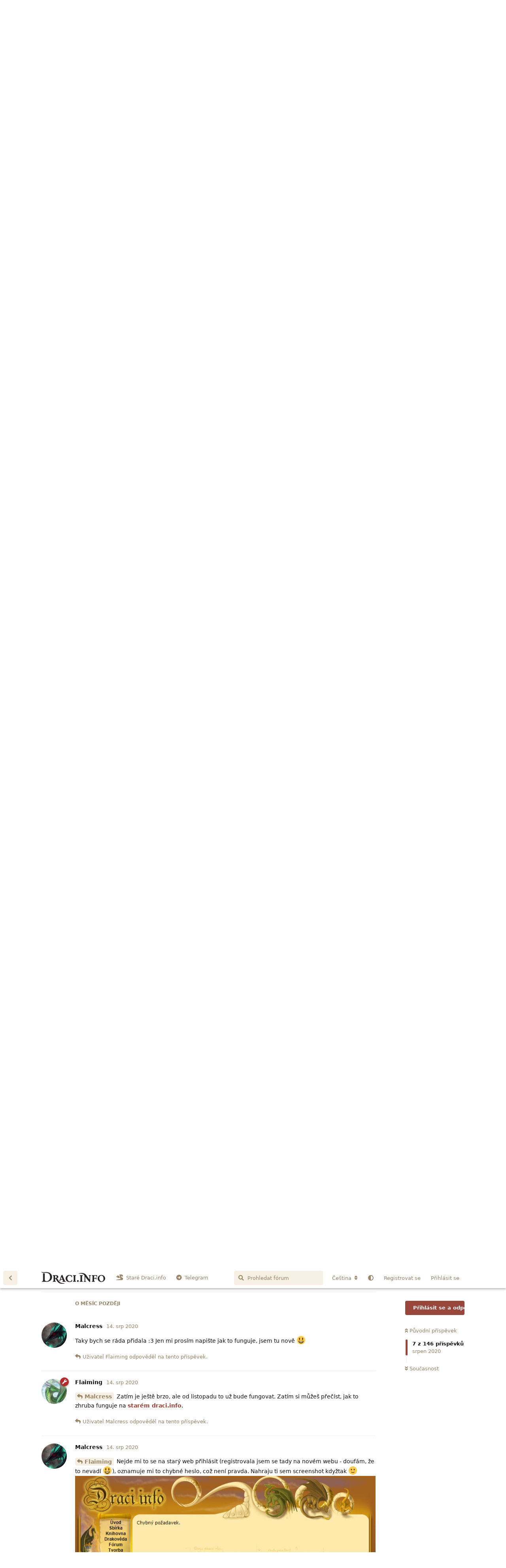

--- FILE ---
content_type: text/html; charset=utf-8
request_url: https://draci.info/d/1304/8
body_size: 20700
content:
<!doctype html>
<html  dir="ltr"        lang="cs" >
    <head>
        <meta charset="utf-8">
        <title>🎄VOV – Vánoční obrázková výměna - Draci.info</title>

        <link rel="next" href="https://draci.info/d/1304-vov--vánoční-obrázková-výměna">
<link rel="canonical" href="https://draci.info/d/1304-vov--vánoční-obrázková-výměna">
<link rel="preload" href="https://draci.info/assets/forum.js?v=346cb983" as="script">
<link rel="preload" href="https://draci.info/assets/forum-cs.js?v=03ebc710" as="script">
<link rel="preload" href="https://draci.info/assets/fonts/fa-solid-900.woff2" as="font" type="font/woff2" crossorigin="">
<link rel="preload" href="https://draci.info/assets/fonts/fa-regular-400.woff2" as="font" type="font/woff2" crossorigin="">
<meta name="viewport" content="width=device-width, initial-scale=1, maximum-scale=1, minimum-scale=1">
<meta name="description" content="I letos bude tajná Vánoční obrázková výměna! 🙂 Jak se přihlásit a dále postupovat? 1.) Do VOV se přihlásíte zprávou psanou členovi @Kuro nejpozději do čtvrt...">
<meta name="theme-color" content="#99473a">
<meta name="application-name" content="Draci.info">
<meta name="robots" content="index, follow">
<meta name="twitter:card" content="summary_large_image">
<meta name="twitter:image" content="https://draci.info/assets/files/2020-10-29/1603963536-700275-vov2.jpeg">
<meta name="twitter:title" content="🎄VOV – Vánoční obrázková výměna">
<meta name="article:published_time" content="2020-06-24T17:33:33+00:00">
<meta name="twitter:description" content="I letos bude tajná Vánoční obrázková výměna! 🙂 Jak se přihlásit a dále postupovat? 1.) Do VOV se přihlásíte zprávou psanou členovi @Kuro nejpozději do čtvrt...">
<meta name="article:updated_time" content="2023-11-09T10:23:16+00:00">
<meta name="twitter:url" content="https://draci.info/d/1304-vov-vanocni-obrazkova-vymena">
<meta name="color-scheme" content="light">
<link rel="stylesheet" media="not all and (prefers-color-scheme: dark)" class="nightmode-light" href="https://draci.info/assets/forum.css?v=1658a46e" />
<link rel="stylesheet" media="(prefers-color-scheme: dark)" class="nightmode-dark" href="https://draci.info/assets/forum-dark.css?v=37a32181" />
<link rel="shortcut icon" href="https://draci.info/assets/favicon-vzr5zvnx.png">
<meta property="og:site_name" content="Draci.info">
<meta property="og:type" content="article">
<meta property="og:image" content="https://draci.info/assets/files/2020-10-29/1603963536-700275-vov2.jpeg">
<meta property="og:title" content="🎄VOV – Vánoční obrázková výměna">
<meta property="og:description" content="I letos bude tajná Vánoční obrázková výměna! 🙂 Jak se přihlásit a dále postupovat? 1.) Do VOV se přihlásíte zprávou psanou členovi @Kuro nejpozději do čtvrt...">
<meta property="og:url" content="https://draci.info/d/1304-vov-vanocni-obrazkova-vymena">
<script type="application/ld+json">[{"@context":"http:\/\/schema.org","@type":"DiscussionForumPosting","publisher":{"@type":"Organization","name":"Draci.info","url":"https:\/\/draci.info","description":"Domov drak\u016f, drakov\u011bdc\u016f a dra\u010d\u00edch p\u0159\u00edznivc\u016f.","logo":"https:\/\/draci.info\/assets\/logo-siygof2y.png"},"image":"https:\/\/draci.info\/assets\/files\/2020-10-29\/1603963536-700275-vov2.jpeg","headline":"\ud83c\udf84VOV \u2013 V\u00e1no\u010dn\u00ed obr\u00e1zkov\u00e1 v\u00fdm\u011bna","datePublished":"2020-06-24T17:33:33+00:00","description":"I letos bude tajn\u00e1 V\u00e1no\u010dn\u00ed obr\u00e1zkov\u00e1 v\u00fdm\u011bna! \ud83d\ude42 Jak se p\u0159ihl\u00e1sit a d\u00e1le postupovat? 1.) Do VOV se p\u0159ihl\u00e1s\u00edte zpr\u00e1vou psanou \u010dlenovi @Kuro nejpozd\u011bji do \u010dtvrt...","dateModified":"2023-11-09T10:23:16+00:00","url":"https:\/\/draci.info\/d\/1304-vov-vanocni-obrazkova-vymena","author":{"@type":"Person","name":"Grees","url":"https:\/\/draci.info\/u\/Grees"}},{"@context":"http:\/\/schema.org","@type":"WebSite","url":"https:\/\/draci.info\/","potentialAction":{"@type":"SearchAction","target":"https:\/\/draci.info\/?q={search_term_string}","query-input":"required name=search_term_string"}}]</script>

        <script>
            /* fof/nightmode workaround for browsers without (prefers-color-scheme) CSS media query support */
            if (!window.matchMedia('not all and (prefers-color-scheme), (prefers-color-scheme)').matches) {
                document.querySelector('link.nightmode-light').removeAttribute('media');
            }
        </script>
        
<!-- Global Site Tag (gtag.js) - Google Analytics -->
<script async src="https://www.googletagmanager.com/gtag/js?id=UA-2383892-1"></script>
<script>
    window.dataLayer = window.dataLayer || [];
    function gtag(){dataLayer.push(arguments);}
    gtag('js', new Date());
</script>

    </head>

    <body>
        <a href="/">
<img src="https://draci.info/assets/files/2022-06-09/1654757230-414884-image.png" style="display: block; margin: auto; max-width: 100%;" title="Obrázek od Malcress z kalendáře Draci.info 2021"/>
</a>


<div id="app" class="App">

    <div id="app-navigation" class="App-navigation"></div>

    <div id="drawer" class="App-drawer">

        <header id="header" class="App-header">
            <div id="header-navigation" class="Header-navigation"></div>
            <div class="container">
                <div class="Header-title">
                    <a href="https://draci.info" id="home-link">
                                                    <img src="https://draci.info/assets/logo-siygof2y.png" alt="Draci.info" class="Header-logo">
                                            </a>
                </div>
                <div id="header-primary" class="Header-primary"></div>
                <div id="header-secondary" class="Header-secondary"></div>
            </div>
        </header>

    </div>

    <main class="App-content">
        <div id="content"></div>

        <div id="flarum-loading" style="display: none">
    Načítání...
</div>

<noscript>
    <div class="Alert">
        <div class="container">
            Tento web funguje nejlépe v moderním prohlížeči se zapnutým JavaScriptem.
        </div>
    </div>
</noscript>

<div id="flarum-loading-error" style="display: none">
    <div class="Alert">
        <div class="container">
            Něco se pokazilo, když jsi se pokusil načíst plnou verzi tohoto webu. Zkus stránku natvrdo obnovit.
        </div>
    </div>
</div>

<noscript id="flarum-content">
    <div class="container">
    <h1>🎄VOV – Vánoční obrázková výměna</h1>

    <div>
                    <article>
                                <div class="PostUser"><h3 class="PostUser-name">Kuro</h3></div>
                <div class="Post-body">
                    <p>I letos bude tajná Vánoční obrázková výměna! 🙂</p>

<h3><strong>Jak se přihlásit a dále postupovat?</strong></h3>
<p>1.) Do VOV se přihlásíte zprávou psanou členovi <a href="https://draci.info/u/Kuro" class="UserMention" rel="" target="">@Kuro</a> nejpozději <strong>do čtvrtka 9. 11.</strong> (včetně) a do zprávy napíšete:<br>
a) jednou krátkou větou co chcete nakreslit (viz "Co si můžete přát"), ta věta nesmí být delší než 50 znaků;<br>
b) odkaz na obrázek/obrázky vašeho charakteru nebo přímo character sheet (posílejte nejlépe obrázky celého těla, připadně dodejte popis)<br>
c) celou vaši adresu.<br>
2.) 10. 11. rozlosujeme kdo bude komu obrázek kreslit a každému pošleme vzkazem jméno toho tvora, pro kterého bude obrázek určen. Současně s jménem a adresou Vám bude zaslán i popis jeho charakteru.<br>
3.) Sami si zde v kolonce "Seznam přání zúčastněných" zkontrolujete požadavky obdarovaného a máte více než měsíc na zhotovení dárku.<br>
4.) <strong>Do  neděle 10. 12.</strong> dokončíte svůj výtvor. Stejný den (či dříve) si zhotovíte pro vlastní použití či důkaz toho, že jste opravdu kreslili, sken či fotku díla a tu si uchováte.<br>
5.) V pondělí 11. 12. (komu to nevyjde, NEJPOZDĚJI v pátek 15. 12.) hromadně rozešleme obrázky obdarovaným. Je důležité provést rozeslání ve stejnou dobu, abychom alespoň částečně podmínili i společné doručení. Je nutné poslat všechny zásilky doporučeně a schovat si podací lístek. Nezapomeňte ho dobře <strong>vyztužit kartonem</strong> proti přehnutí. Pokud váš obrázek do určitého data nedorazí obdarovanému, budeme ho chtít vidět jako důkaz toho, že jste jej opravdu poslali doporučeně a včas.<br>
6.) Do Štědrého dne očekávejte váš balíček s překvapením 🙂<br>
7.) Nejdříve 25.12. můžete začít zveřejňovat své obrázky. Rozhodně to udělejte, určitě tady bude spousta tvorů zvědavá na váš obrázek!</p>

<h3>Co si můžete přát?</h3>
<p>Abychom se vyvarovali přehnaného diktování složitých výjevů, jako základ obrázku bude vždy jen jeden Dračí (či jiný fantasy) charakter. Zbytek buď necháte na autorovi nebo mu navíc navrhnete, aby do obrázku přidal např. nějakou činnost, v jaké by měl onen charakter být, k němu věc nebo zvíře. Přát si lidi není povoleno, výjimku tvoří pouze rytíři, kteří k drakům tak nějak patří 🙂 Nesmíte si také diktovat pozadí nebo další charaktery. Jestliže má váš charakter lidské rysy, napište prosím i alternativní zadání se zvířecím fantasy charakterem, aby si autor mohl vybrat, co by kreslil raději. A pokud bude mít chuť (toto není vůbec povinné), také si sám dle zadání domyslí do jakého pozadí by mohl výjev zasadit nebo jaký dalším charakter nad rámec přání by mohl nakreslit.<br>
Zde je pár příkladů, jak by správné přání mohlo vypadat: "Chci sebe jak slintám u kreslení Copicama" "Chci nakreslit mě když žeru okurky" a tady špatné příklady: "Nakreslete mě na severním pólu" "Chci vyobrazit sebe jak se topím na vodním dračím sletu".</p>

<h3>Jak kreslit obrázek do VOV?</h3>
<p>Obrázek můžete zhotovit kresbou, malbou či kombinovanými technikami. Každý obrázek musí být minimálně (a nejlépe) na formát A4 a barevný. Pokud raději pracujete digitálně, kreslete obrázek minimálně v rozlišení 300dpi pro A4 obrázek, pak ho kvalitně vytiskněte a podepište. Mohou se také přihlásit ti, co by místo kreslení raději dárek vymodelovali. Počítejte však s větším poštovným. Snažte se vyobrazit celý charakter nebo alespoň jeho většinu s ohledem na kompozici. Nekreslete pouze portrét.</p>

<p><strong>Svým přihlášením se také zaručujete, že se budete při kreslení snažit! Zkuste se vžít do role obdarovaného - jistě byste z odbytého obrázku moc radost neměli.</strong></p>

<h3>Jak správně odeslat dárek?</h3>
<p>Obrázky nepřehýbejte! Na poště či v papírnictví je možné zakoupit pěnovou A4 obálku za pár korun, do které se obrázek krásně vejde. Do obálky <strong>přidejte karton</strong> nebo něco podobně pevného, aby se zásilka nepoškodila (na obálku můžete i napsat "Nepřehýbat!"). Přidejte lístek s přáním Šťastných Dračích Vánoc a <strong>zašlete doporučeně s vyplněným podacím lístkem a ten si uschovejte</strong>! To vše by nemělo přesáhnout částku 80 Kč (pokud si zrovna nevylosujete někoho ze Slovenska či naopak).</p>

<h3>Seznam přání zúčastněných:</h3>
<p><em>VOV se kromě členů Draci.info mohou zúčastnit také členové skupiny <a href="https://www.facebook.com/groups/1830219573706053/permalink/3593202247407768/" rel="ugc noopener nofollow" target="_blank" rel="ugc noopener nofollow" target="_blank">Draci CZ/SK na Facebooku</a></em></p>

<p>Haflink - Haflink jak se válí ve sněhu. (A)<br>
Ivišek - Ivišek s hvězdnou bránou.</p>

<p><strong>Vysvětlivky:</strong> A = obsahuje i alternativní zadání; d = poslal doporučeně; % = obdržel obálku<br>
<img src="https://draci.info/assets/files/2020-10-29/1603963536-700275-vov2.jpeg" title="" alt=""></p>

                </div>
            </article>

            <hr>
                    <article>
                                <div class="PostUser"><h3 class="PostUser-name">Kuro</h3></div>
                <div class="Post-body">
                    <p><a href="https://draci.info/d/1304-vov--vánoční-obrázková-výměna/1" class="PostMention" data-id="62199" rel="" target="">Kuro</a> budeš opět chtít spojit nebo tentokrát ne? ^^</p>
                </div>
            </article>

            <hr>
                    <article>
                                <div class="PostUser"><h3 class="PostUser-name">Grees</h3></div>
                <div class="Post-body">
                    <p><a href="https://draci.info/d/1304-vov--vánoční-obrázková-výměna/2" class="PostMention" data-id="62226" rel="" target="">Kuro</a> Posledně se to celkem osvědčilo, takže proč ne. 🙂 Čím větší účast, tím rozhodně líp.</p>
                </div>
            </article>

            <hr>
                    <article>
                                <div class="PostUser"><h3 class="PostUser-name">Ivisek</h3></div>
                <div class="Post-body">
                    <p>Paráda, už si dělám na listopad čas. :-)<br>
Já bych to klidně zas pojila.</p>
                </div>
            </article>

            <hr>
                    <article>
                                <div class="PostUser"><h3 class="PostUser-name">Kuro</h3></div>
                <div class="Post-body">
                    <p><a href="https://draci.info/d/1304-vov--vánoční-obrázková-výměna/4" class="PostMention" data-id="62232" rel="" target="">Grees</a> dobře, tak to tedy spojíme a potom se opět domluvíme ^^</p>
                </div>
            </article>

            <hr>
                    <article>
                                <div class="PostUser"><h3 class="PostUser-name">Shaavi</h3></div>
                <div class="Post-body">
                    <p>Jee, to je super! Pokud se nic kolosální nepodrbe, tak se rádo přidám.</p>
                </div>
            </article>

            <hr>
                    <article>
                                <div class="PostUser"><h3 class="PostUser-name">Malcress</h3></div>
                <div class="Post-body">
                    <p>Taky bych se ráda přidala :3 Jen mi prosím napište jak to funguje, jsem tu nově 😃</p> 
                </div>
            </article>

            <hr>
                    <article>
                                <div class="PostUser"><h3 class="PostUser-name">Flaiming</h3></div>
                <div class="Post-body">
                    <p><a href="https://draci.info/d/1304-vov--vánoční-obrázková-výměna/8" class="PostMention" data-id="63177" rel="" target="">Malcress</a> Zatím je ještě brzo, ale od listopadu to už bude fungovat. Zatím si můžeš přečíst, jak to zhruba funguje na <a href="https://stare.draci.info/index.php?cls=forum&amp;id=140" rel="ugc noopener" target="_self" rel="ugc noopener" target="_self">starém draci.info</a>.</p>
                </div>
            </article>

            <hr>
                    <article>
                                <div class="PostUser"><h3 class="PostUser-name">Malcress</h3></div>
                <div class="Post-body">
                    <p><a href="https://draci.info/d/1304-vov--vánoční-obrázková-výměna/9" class="PostMention" data-id="63182" rel="" target="">Flaiming</a>  Nejde mi to se na starý web přihlásit (registrovala jsem se tady na novém webu - doufám, že to nevadí 😃), oznamuje mi to chybné heslo, což není pravda. Nahraju ti sem screenshot kdyžtak 🙂 <img src="https://draci.info/assets/files/2020-08-14/1597420896-190066-image.png" title="" alt=""></p>

                </div>
            </article>

            <hr>
                    <article>
                                <div class="PostUser"><h3 class="PostUser-name">Flaiming</h3></div>
                <div class="Post-body">
                    <p><a href="https://draci.info/d/1304-vov--vánoční-obrázková-výměna/10" class="PostMention" data-id="63185" rel="" target="">Malcress</a> Aha, ono to je vlastně viditelné až po přihlášení, jako ostatně většina obsahu na starém webu. Přihlášení ti tam fungovat nebude, protože je tam jiná databáze a tvůj účet zde tam není.</p> 

<p>Zkusil to záhlaví ze starého fóra přenést sem (stačí rozkliknout):</p>
<details class="spoiler"><p>*Blíží se nám Vánoce, čas plný překvapení a radosti. Mezi infáky se jistě najde řada tvorů, kteří se v tomto období navzájem obdarovávají, ale ne každý má na to finance. Tímto projektem však sami můžete obdarovat někoho, na koho by se třeba jinak nedostalo a zároveň máte jistotu, že vám někdo jiný udělá radost na oplátku. *</p>

<p><strong>Jak se přihlásit a dále postupovat?</strong><br>
1.) Do VOV se přihlásíte vzkazem psaným Grees nejpozději do čtvrtka 31. 10. (včetně) a do vzkazu napíšete:<br>
 a) jednou krátkou větou co chcete nakreslit (viz "Co si můžete přát"), ta věta nesmí být delší než 50 znaků; <br>
b) kompletní popis svého charakteru (třeba co máte v profilu jako popis) a/nebo odkaz na obrázek character sheetu; <br>
c) celou vaši adresu.<br>
2.) 1. 11. rozlosuji kdo bude komu obrázek kreslit a každému pošlu vzkazem jméno toho tvora, pro kterého bude obrázek určen. Současně s jménem a adresou Vám bude zaslán i popis jeho charakteru takže se už NEDÍVEJTE do jeho profilu, bylo by to moc nápadné.<br>
3.) Sami si zde v kolonce "Seznam přání zúčastněných" zkontrolujete požadavky obdarovaného a máte více než měsíc na zhotovení dárku. <br>
4.) Do úterý 10. 12. dokončíte svůj výtvor. Stejný den (či dříve) si zhotovíte pro vlastní použití či důkaz toho, že jste opravdu kreslili, sken či fotku díla a tu si uchováte.<br>
5.) V úterý 10. 12. (komu to nevyjde, NEJPOZDĚJI v pátek 13. 12.) hromadně rozešleme obrázky obdarovaným. Je důležité provést rozeslání ve stejnou dobu, abychom alespoň částečně podmínili i společné doručení. <strong>Je nutné poslat všechny zásilky doporučeně a schovat si podací lístek</strong>. Pokud váš obrázek do určitého data nedorazí obdarovanému, budeme ho chtít vidět jako důkaz toho, že jste jej opravdu poslali doporučeně a včas.<br>
6.) Do Štědrého dne očekávejte váš balíček s překvapením 🙂<br>
7.) Nejdříve 25.12. můžete začít zveřejňovat své obrázky. Rozhodně to udělejte, určitě tady bude spousta tvorů zvědavá na váš obrázek!</p> 

<p><strong>Co si můžete přát?</strong><br>
Abychom se vyvarovali přehnaného diktování složitých výjevů, jako základ obrázku bude vždy jen jeden Dračí (či jiný fantasy) charakter. Zbytek buď necháte na autorovi nebo mu navíc navrhnete, aby do obrázku přidal např. nějakou činnost, v jaké by měl onen charakter být, k němu věc nebo zvíře. Přát si lidi není povoleno, výjimku tvoří pouze rytíři, kteří k drakům tak nějak patří 🙂 Nesmíte si také diktovat pozadí nebo další charaktery. Jestliže má váš charakter lidské rysy, napište prosím i alternativní zadání se zvířecím fantasy charakterem, aby si autor mohl vybrat, co by kreslil raději. A pokud bude mít chuť (toto není vůbec povinné), také si sám dle zadání domyslí do jakého pozadí by mohl výjev zasadit nebo jaký dalším charakter nad rámec přání by mohl nakreslit.<br>
Zde je pár příkladů, jak by správné přání mohlo vypadat: "Chci sebe jak slintám u kreslení Copicama" "Chci nakreslit mě když žeru okurky" a tady špatné příklady: "Nakreslete mě na severním pólu" "Chci vyobrazit sebe jak se topím na vodním dračím sletu".</p> 

<p><strong>Jak kreslit obrázek do VOV?</strong><br>
Obrázek můžete zhotovit kresbou, malbou či kombinovanými technikami. Každý obrázek musí být minimálně (a nejlépe) na formát A4 a barevný. Pokud raději pracujete digitálně, kreslete obrázek minimálně v rozlišení 300dpi pro A4 obrázek, pak ho kvalitně vytiskněte a podepište. Mohou se také přihlásit ti, co by místo kreslení raději dárek vymodelovali. Počítejte však s větším poštovným. Snažte se vyobrazit celý charakter nebo alespoň jeho většinu s ohledem na kompozici. Nekreslete pouze portrét.</p> 

<p>**Svým přihlášením se také zaručujete, že se budete při kreslení snažit! Zkuste se vžít do role obdarovaného - jistě byste z odbytého obrázku moc radost neměli. **</p>

<p><strong>Jak správně odeslat dárek?</strong><br>
Obrázky nepřehýbejte! Na poště či v papírnictví je možné zakoupit pěnovou A4 obálku za pár korun, do které se obrázek krásně vejde. Do obálky přidejte karton nebo něco podobně pevného, aby se zásilka nepoškodila (na obálku můžete i napsat "Nepřehýbat!"). Přidejte lístek s přáním Šťastných Dračích Vánoc a <strong>zašlete doporučeně s vyplněným podacím lístkem a ten si uschovejte!</strong> To vše by nemělo přesáhnout částku 50 Kč (pokud si zrovna nevylosujete někoho ze Slovenska či naopak).</p>

<p><strong>Seznam přání zúčastněných:</strong></p>

<p>Kuro – v klidné zimní pohodě (A), d, %<br>
Ivišek – Iviška jak léčí jiného tvora pomocí své schopnosti (A), d, %<br>
Lokrath – Lokrath, queen of the moon and night (A), d<br>
Slaya – Slaya s kafíčkem, d, %<br>
Jix – staví sněhuláka (A), d, %<br>
Haflink – s vánoční edici kofoly, d, %<br>
Lucy Wond Jurošková - Chci mít vánoční světýlka kolem krku, d<br>
Anet Tuchyňová - Chci sebe posednutou vánočními koláčky, d<br>
Tereza Trnková - svého prince se šálou a plyšákem, d, %<br>
Sybila - Sybila jako kněžka světla (A), d</p>

<p><strong>Vysvětlivky:</strong> A = obsahuje i alternativní zadání; d = poslal doporučeně; % = obdržel obálku</p>

<p><img src="/assets/smiles/15.gif" title="" alt="/assets/smiles/15.gif"><strong>Varování!</strong><img src="/assets/smiles/15.gif" title="" alt="/assets/smiles/15.gif"><br>
1.) VOV má být překvapení! Nikomu neříkejte, kdo vám byl vylosován. Kdyby se to rozneslo dále, zkazili byste obdarovanému radost.<br>
2.) Vaše výtvory nikde nezveřejňujte! To můžete udělat až po Štědrém dnu, když budete mít jistotu, že dotyčný už obrázek obdržel. Tudíž nejdříve 25.12.<br>
3.) Tím, že jste se příhlásili jste se zapřisáhli, že obrázek uděláte! Pokud pochybujete o svém čase, raději se vůbec nepřihlašujte. Nebylo by to fér vůči tomu, komu měl být obrázek darován.</p>

<p>**Porušením některého z pravidel a varování riskujete, že se dostanete pod psychický teror můj či jiných členů - hlavně těch přihlášených. V současnosti přemýšlíme o vhodných sankcích pro tyto případy. Neriskujte 😉 **</p>
<hr>
<p>SÍŇ HANBY 2018<img src="/assets/smiles/4.gif" title="" alt="/assets/smiles/4.gif"><br>
<strong>Sadako</strong> žádné info o stavu obrázku, ignorace</p>

<p>SÍŇ HANBY 2017<img src="/assets/smiles/4.gif" title="" alt="/assets/smiles/4.gif"><br>
<strong>Sušenka</strong> obrázek nedorazil, zřejmě neposlala? Ignorace.</p>

<p>SÍŇ HANBY 2016<img src="/assets/smiles/4.gif" title="" alt="/assets/smiles/4.gif"><br>
<strong>Kuro</strong> - obrázek neposlal doporučeně (účast podmínečně povolena)<br>
<strong>Sargas</strong> - obrázek nenakreslil, naprostá ignorace zpráv</p>

<p>SÍŇ HANBY 2014<img src="/assets/smiles/4.gif" title="" alt="/assets/smiles/4.gif"><br>
<strong>Salamandra</strong> - obrázek nakreslila a odeslala pozdě<br>
<strong>Drasauri</strong> - obrázek nenakreslila</p>

<p>SÍŇ HANBY 2013<img src="/assets/smiles/4.gif" title="" alt="/assets/smiles/4.gif"><br>
<strong>Kayrea</strong> - obrázek nakreslila, ale neposlala<br>
<strong>Rochelle</strong> - obrázek nenakreslila</p>

<p>SÍŇ HANBY 2012<img src="/assets/smiles/4.gif" title="" alt="/assets/smiles/4.gif"><br>
<strong>Niki</strong> - obrázek odeslala až 20.12. a ten dorazil pozdě<br>
<strong>Dayssi</strong> - obrázek odeslala po roce, bez kartonu (účast podmínečně povolena)<br>
<strong>Meave</strong> - obrázek nenakreslila</p>

<p>SÍŇ HANBY 2010<img src="/assets/smiles/4.gif" title="" alt="/assets/smiles/4.gif"><br>
<strong>Celena</strong> - obrázek nenakreslila</p>

<p>SÍŇ HANBY 2009<img src="/assets/smiles/4.gif" title="" alt="/assets/smiles/4.gif"><br>
<strong>Kalandra</strong> - obrázek neposlala doporučeně a ten nedorazil</p>

<p>SÍŇ HANBY 2008<img src="/assets/smiles/4.gif" title="" alt="/assets/smiles/4.gif"> <br>
<strong>Dragea</strong> - nedodržela podmínku formátu obrázku na A4 (účast povolena)<br>
<strong>Tobias</strong> - obrázek neposlal doporučeně a ten nedorazil</p>

<p>SÍŇ HANBY 2007<img src="/assets/smiles/4.gif" title="" alt="/assets/smiles/4.gif"><br>
<strong>Briny</strong> - obrázek neposlala doporučeně a ten nedorazil<br>
<strong>Haflink</strong> - obrázek neposlala doporučeně, flegmatický přístup k VOV <br>
<strong>Imala</strong> - obrázek neposlala doporučeně (účast povolena)<br>
<strong>Setomel</strong> - obrázek neposlala doporučeně</p>

<p><strong>Česká a slovenská pošta</strong> - speciální místo, avšak dostane vyjímku a příštího kola VOV se účastnit musí XD</p>
<hr>

<p>*Návrh VOV WillBlack&amp;Dragarta *</p></details>

                </div>
            </article>

            <hr>
                    <article>
                                <div class="PostUser"><h3 class="PostUser-name">Malcress</h3></div>
                <div class="Post-body">
                    <p><a href="https://draci.info/d/1304-vov--vánoční-obrázková-výměna/11" class="PostMention" data-id="63192" rel="" target="">Flaiming</a> Tak jsem se měla nejdřív zaregistrovat na starém webu a až pak se přihlásit tady, viď? 😃 Jinak díky moc za poslání detailů o VOV, toho infa ale je, stále to vstřebávám 😃</p> 
                </div>
            </article>

            <hr>
                    <article>
                                <div class="PostUser"><h3 class="PostUser-name">Flaiming</h3></div>
                <div class="Post-body">
                    <p>Ten starý web už plánujeme zpřístupnit jen jako read-only, i když zatím tam ještě vše funguje, jak předtím.</p>
                </div>
            </article>

            <hr>
                    <article>
                                <div class="PostUser"><h3 class="PostUser-name">Slaya</h3></div>
                <div class="Post-body">
                    <p>Už se nám to pomalu blíží, bude letos výměna? a kdy se otevře přihlašování (matně si vybavuju půlku října z minulých ročníkl, ale jistá si nejsem) 😃</p>
                </div>
            </article>

            <hr>
                    <article>
                                <div class="PostUser"><h3 class="PostUser-name">Ivisek</h3></div>
                <div class="Post-body">
                    <p>Taky mě zajímá. Už si připravují témata. 🙂</p>
                </div>
            </article>

            <hr>
                    <article>
                                <div class="PostUser"><h3 class="PostUser-name">Sušenka</h3></div>
                <div class="Post-body">
                    <p>určitě se ráda přidám 😃</p>
                </div>
            </article>

            <hr>
                    <article>
                                <div class="PostUser"><h3 class="PostUser-name">Grees</h3></div>
                <div class="Post-body">
                    <p>Bude bude, přihlašování bych viděla cca od půlky října do konce listopadu, co vy na to? 🙂</p>
                </div>
            </article>

            <hr>
                    <article>
                                <div class="PostUser"><h3 class="PostUser-name">Ivisek</h3></div>
                <div class="Post-body">
                    <p><a href="https://draci.info/d/1304-vov--vánoční-obrázková-výměna/18" class="PostMention" data-id="63935" rel="" target="">Grees</a> přihlašování do konce listopadu? To je asi omil, protože jestli ne tak too bych do výměny nešla. Pro me by bylo na tvorbu obrázku moc málo času.</p> 
                </div>
            </article>

            <hr>
                    <article>
                                <div class="PostUser"><h3 class="PostUser-name">Grees</h3></div>
                <div class="Post-body">
                    <p><a href="https://draci.info/d/1304-vov--vánoční-obrázková-výměna/19" class="PostMention" data-id="63939" rel="" target="">Ivisek</a> jo, pardon, překlep  😃 do konce října.</p> 
                </div>
            </article>

            <hr>
                    <article>
                                <div class="PostUser"><h3 class="PostUser-name">Ivisek</h3></div>
                <div class="Post-body">
                    <p><a href="https://draci.info/d/1304-vov--vánoční-obrázková-výměna/20" class="PostMention" data-id="63941" rel="" target="">Grees</a>  Uf tak to jo.  V tom případě jdu vymýšlet témata a organizovat si v listopad čas. :-)</p>
                </div>
            </article>

            <hr>
            </div>

    
            <a href="https://draci.info/d/1304-vov--vánoční-obrázková-výměna?page=2">Další stránka &raquo;</a>
    </div>

</noscript>


        <div class="App-composer">
            <div class="container">
                <div id="composer"></div>
            </div>
        </div>
    </main>

</div>

<div class="container" style="text-align: center; margin-bottom: 20px;">
<a class="LinksButton Button Button--link" target="" href="https://draci.info/p/1-pravidla" title="Pravidla">Pravidla</a>

<a class="LinksButton Button Button--link" target="" href="https://draci.info/p/2-souhlas-se-zpracovanim-osobnich-udaju" title="Souhlas">Souhlas se zpracováním osobních údajů</a>
</div>


        <div id="modal"></div>
        <div id="alerts"></div>

        <script>
            document.getElementById('flarum-loading').style.display = 'block';
            var flarum = {extensions: {}};
        </script>

        <script src="https://draci.info/assets/forum.js?v=346cb983"></script>
<script src="https://draci.info/assets/forum-cs.js?v=03ebc710"></script>

        <script id="flarum-json-payload" type="application/json">{"fof-nightmode.assets.day":"https:\/\/draci.info\/assets\/forum.css?v=1658a46e","fof-nightmode.assets.night":"https:\/\/draci.info\/assets\/forum-dark.css?v=37a32181","resources":[{"type":"forums","id":"1","attributes":{"title":"Draci.info","description":"Domov drak\u016f, drakov\u011bdc\u016f a dra\u010d\u00edch p\u0159\u00edznivc\u016f.","showLanguageSelector":true,"baseUrl":"https:\/\/draci.info","basePath":"","baseOrigin":"https:\/\/draci.info","debug":false,"apiUrl":"https:\/\/draci.info\/api","welcomeTitle":"","welcomeMessage":"","themePrimaryColor":"#99473a","themeSecondaryColor":"#DE9F45","logoUrl":"https:\/\/draci.info\/assets\/logo-siygof2y.png","faviconUrl":"https:\/\/draci.info\/assets\/favicon-vzr5zvnx.png","headerHtml":"\u003Ca href=\u0022\/\u0022\u003E\n\u003Cimg src=\u0022https:\/\/draci.info\/assets\/files\/2022-06-09\/1654757230-414884-image.png\u0022 style=\u0022display: block; margin: auto; max-width: 100%;\u0022 title=\u0022Obr\u00e1zek od Malcress z kalend\u00e1\u0159e Draci.info 2021\u0022\/\u003E\n\u003C\/a\u003E\n","footerHtml":"\u003Cdiv class=\u0022container\u0022 style=\u0022text-align: center; margin-bottom: 20px;\u0022\u003E\n\u003Ca class=\u0022LinksButton Button Button--link\u0022 target=\u0022\u0022 href=\u0022https:\/\/draci.info\/p\/1-pravidla\u0022 title=\u0022Pravidla\u0022\u003EPravidla\u003C\/a\u003E\n\n\u003Ca class=\u0022LinksButton Button Button--link\u0022 target=\u0022\u0022 href=\u0022https:\/\/draci.info\/p\/2-souhlas-se-zpracovanim-osobnich-udaju\u0022 title=\u0022Souhlas\u0022\u003ESouhlas se zpracov\u00e1n\u00edm osobn\u00edch \u00fadaj\u016f\u003C\/a\u003E\n\u003C\/div\u003E","allowSignUp":true,"defaultRoute":"\/all","canViewForum":true,"canStartDiscussion":false,"canSearchUsers":false,"canCreateAccessToken":false,"canModerateAccessTokens":false,"assetsBaseUrl":"https:\/\/draci.info\/assets","canViewFlags":false,"guidelinesUrl":null,"canBypassTagCounts":false,"minPrimaryTags":"1","maxPrimaryTags":"100","minSecondaryTags":"0","maxSecondaryTags":"3","sycho-profile-cover.max_size":"1024","canSeeUserDirectoryLink":false,"userDirectoryDefaultSort":"default","userDirectorySmallCards":false,"userDirectoryDisableGlobalSearchSource":false,"userDirectoryLinkGroupMentions":true,"fof-user-bio.maxLength":200,"fof-user-bio.maxLines":0,"fof-upload.canUpload":false,"fof-upload.canDownload":true,"fof-upload.composerButtonVisiblity":"both","fof-terms.signup-legal-text":"","fof-terms.hide-updated-at":false,"fof-terms.date-format":"YYYY-MM-DD","fof-terms.canSeeUserPoliciesState":false,"theme_dark_mode":false,"fof-recaptcha.credentials.site":"6LfJ-hQTAAAAAGJqKwyc3vSXnojO5SQpN-euroil","fof-recaptcha.type":"checkbox","fof-recaptcha.signup":true,"fof-recaptcha.signin":true,"fof-recaptcha.forgot":true,"postWithoutCaptcha":false,"canStartPolls":false,"allowPollOptionImage":false,"pollMaxOptions":10,"fofNightMode_autoUnsupportedFallback":1,"fofNightMode.showThemeToggleOnHeaderAlways":false,"fof-nightmode.default_theme":0,"fof-merge-discussions.search_limit":4,"masquerade.force-profile-completion":false,"masquerade.profile-completed":false,"canViewMasquerade":false,"canHaveMasquerade":false,"fof-forum-statistics-widget.ignore_private_discussions":true,"fof-forum-statistics-widget.widget_order":0,"fof-forum-statistics-widget.discussionsCount":95,"fof-forum-statistics-widget.postsCount":51370,"fof-forum-statistics-widget.usersCount":1038,"fof-forum-statistics-widget.lastUserId":8447,"fof-discussion-thumbnail.link_to_discussion":false,"canStartPrivateDiscussion":false,"canStartPrivateDiscussionWithUsers":false,"canAddMoreThanTwoUserRecipients":false,"canStartPrivateDiscussionWithGroups":false,"canStartPrivateDiscussionWithBlockers":false,"byobu.icon-badge":"fas fa-map","byobu.icon-postAction":"far fa-map","allowUsernameMentionFormat":true,"massControls":false,"canHideDiscussionsSometime":false,"canDeleteDiscussionsSometime":false,"canLockDiscussionsSometime":false,"canStickyDiscussionsSometime":false,"canTagDiscussionsSometime":true,"clarkwinkelmannAuthorChangeCanEditUser":false,"clarkwinkelmannAuthorChangeCanEditDate":false,"antoinefr-online.titleoflist":"Online"},"relationships":{"groups":{"data":[{"type":"groups","id":"1"},{"type":"groups","id":"2"},{"type":"groups","id":"3"},{"type":"groups","id":"4"}]},"tags":{"data":[{"type":"tags","id":"2"},{"type":"tags","id":"3"},{"type":"tags","id":"6"},{"type":"tags","id":"7"},{"type":"tags","id":"9"},{"type":"tags","id":"11"},{"type":"tags","id":"12"}]},"fofTermsPolicies":{"data":[{"type":"fof-terms-policies","id":"1"},{"type":"fof-terms-policies","id":"2"}]},"links":{"data":[{"type":"links","id":"4"},{"type":"links","id":"6"}]},"online":{"data":[]}}},{"type":"groups","id":"1","attributes":{"nameSingular":"Spr\u00e1vce","namePlural":"Spr\u00e1vci","color":"#B72A2A","icon":"fas fa-wrench","isHidden":0}},{"type":"groups","id":"2","attributes":{"nameSingular":"Host","namePlural":"Host\u00e9","color":null,"icon":null,"isHidden":0}},{"type":"groups","id":"3","attributes":{"nameSingular":"\u010clen","namePlural":"\u010clenov\u00e9","color":null,"icon":null,"isHidden":0}},{"type":"groups","id":"4","attributes":{"nameSingular":"Moder\u00e1tor","namePlural":"Moder\u00e1to\u0159i","color":"#c77625","icon":"fas fa-bolt","isHidden":0}},{"type":"tags","id":"2","attributes":{"name":"Drakov\u011bdn\u00e1 f\u00f3ra","description":"Drakov\u011bda","slug":"drakovedna-fora","color":"#205f49","backgroundUrl":null,"backgroundMode":null,"icon":"fas fa-flask","discussionCount":0,"position":5,"defaultSort":null,"isChild":false,"isHidden":false,"lastPostedAt":"2023-09-28T18:27:09+00:00","canStartDiscussion":false,"canAddToDiscussion":false,"subscription":null}},{"type":"tags","id":"3","attributes":{"name":"V\u0161eobecn\u011b o Drac\u00edch","description":"V\u0161e ostatn\u00ed okolo drak\u016f","slug":"vseobecne-o-dracich","color":"#c77625","backgroundUrl":null,"backgroundMode":null,"icon":"fas fa-dragon","discussionCount":1,"position":1,"defaultSort":null,"isChild":false,"isHidden":false,"lastPostedAt":"2025-08-24T16:52:36+00:00","canStartDiscussion":false,"canAddToDiscussion":false,"subscription":null}},{"type":"tags","id":"6","attributes":{"name":"Tvorba","description":"Diskuze o obr\u00e1zkov\u00e9 a textov\u00e9 tvorb\u011b zdej\u0161\u00edch \u010dlen\u016f","slug":"tvorba","color":"#b32614","backgroundUrl":null,"backgroundMode":null,"icon":"fas fa-paint-brush","discussionCount":35,"position":2,"defaultSort":null,"isChild":false,"isHidden":false,"lastPostedAt":"2025-10-15T12:47:37+00:00","canStartDiscussion":false,"canAddToDiscussion":false,"subscription":null}},{"type":"tags","id":"7","attributes":{"name":"Off-topic","description":"Diskuze o v\u0161em ostatn\u00edm","slug":"off-topic","color":"#86993a","backgroundUrl":null,"backgroundMode":null,"icon":"fas fa-comment","discussionCount":8,"position":7,"defaultSort":null,"isChild":false,"isHidden":false,"lastPostedAt":"2024-12-21T00:54:48+00:00","canStartDiscussion":false,"canAddToDiscussion":false,"subscription":null}},{"type":"tags","id":"9","attributes":{"name":"Archiv","description":"Archiv star\u0161\u00edch f\u00f3r","slug":"archiv","color":"#5d463e","backgroundUrl":null,"backgroundMode":null,"icon":"fas fa-archive","discussionCount":4,"position":8,"defaultSort":null,"isChild":false,"isHidden":false,"lastPostedAt":"2023-11-16T17:05:05+00:00","canStartDiscussion":false,"canAddToDiscussion":false,"subscription":null}},{"type":"tags","id":"11","attributes":{"name":"Draci.info","description":"Diskuze o v\u0161em, co se t\u00fdk\u00e1 t\u00e9to komunity.","slug":"draciinfo","color":"#de9f45","backgroundUrl":null,"backgroundMode":null,"icon":"fas fa-flag","discussionCount":46,"position":0,"defaultSort":null,"isChild":false,"isHidden":false,"lastPostedAt":"2024-11-06T15:33:38+00:00","canStartDiscussion":false,"canAddToDiscussion":false,"subscription":null}},{"type":"tags","id":"12","attributes":{"name":"Projekty Draci.info","description":"diskuze kolem projekt\u016f Draci.info","slug":"projekty-draciinfo","color":"#9e9313","backgroundUrl":null,"backgroundMode":null,"icon":"fas fa-hammer","discussionCount":14,"position":3,"defaultSort":null,"isChild":false,"isHidden":false,"lastPostedAt":"2025-10-14T06:02:38+00:00","canStartDiscussion":false,"canAddToDiscussion":false,"subscription":null}},{"type":"fof-terms-policies","id":"1","attributes":{"sort":null,"name":"Pravidla Draci.info","url":"https:\/\/draci.info\/p\/1-pravidla","update_message":"Souhlas s pravidly","terms_updated_at":"2020-05-20T14:22:41+00:00"}},{"type":"fof-terms-policies","id":"2","attributes":{"sort":null,"name":"Souhlas se zpracov\u00e1n\u00edm osobn\u00edch \u016fdaj\u016f","url":"https:\/\/draci.info\/p\/2-souhlas-se-zpracovanim-osobnich-udaju","update_message":null,"terms_updated_at":"2020-06-07T18:47:23+00:00"}},{"type":"links","id":"4","attributes":{"id":4,"title":"Star\u00e9 Draci.info","icon":"fas fa-dragon","url":"https:\/\/stare.draci.info\/","position":1,"isInternal":false,"isNewtab":true,"isChild":false,"visibility":"everyone"}},{"type":"links","id":"6","attributes":{"id":6,"title":"Telegram","icon":"fab fa-telegram","url":"https:\/\/t.me\/joinchat\/CvBHYT_fBzMxt6K3LcH7kg","position":2,"isInternal":false,"isNewtab":true,"isChild":false,"visibility":"everyone"}}],"session":{"userId":0,"csrfToken":"FBkIs4WrPstIZZ4N3yXpwXzzH0BsRXfAj6zVto7p"},"locales":{"cs":"\u010ce\u0161tina","en":"English"},"locale":"cs","fof-follow-tags.following_page_default":null,"googleTrackingCode":"UA-2383892-1","apiDocument":{"data":{"type":"discussions","id":"1304","attributes":{"title":"\ud83c\udf84VOV \u2013 V\u00e1no\u010dn\u00ed obr\u00e1zkov\u00e1 v\u00fdm\u011bna","slug":"1304-vov--v\u00e1no\u010dn\u00ed-obr\u00e1zkov\u00e1-v\u00fdm\u011bna","commentCount":143,"participantCount":14,"createdAt":"2020-06-24T17:33:33+00:00","lastPostedAt":"2023-11-06T06:20:40+00:00","lastPostNumber":151,"canReply":false,"canRename":false,"canDelete":false,"canHide":false,"isApproved":true,"customThumbnail":"https:\/\/draci.info\/assets\/files\/2020-10-29\/1603963536-700275-vov2.jpeg","subscription":null,"canTag":false,"canSplit":false,"hasPoll":false,"canStartPoll":false,"canMerge":false,"canEditRecipients":false,"canEditUserRecipients":false,"canEditGroupRecipients":false,"isPrivateDiscussion":false,"isSticky":true,"canSticky":false,"isLocked":false,"canLock":false},"relationships":{"user":{"data":{"type":"users","id":"7410"}},"posts":{"data":[{"type":"posts","id":"62199"},{"type":"posts","id":"62226"},{"type":"posts","id":"62229"},{"type":"posts","id":"62232"},{"type":"posts","id":"62233"},{"type":"posts","id":"62294"},{"type":"posts","id":"62375"},{"type":"posts","id":"63177"},{"type":"posts","id":"63182"},{"type":"posts","id":"63185"},{"type":"posts","id":"63192"},{"type":"posts","id":"63193"},{"type":"posts","id":"63197"},{"type":"posts","id":"63876"},{"type":"posts","id":"63882"},{"type":"posts","id":"63919"},{"type":"posts","id":"63925"},{"type":"posts","id":"63935"},{"type":"posts","id":"63939"},{"type":"posts","id":"63941"},{"type":"posts","id":"63943"},{"type":"posts","id":"64055"},{"type":"posts","id":"64069"},{"type":"posts","id":"64100"},{"type":"posts","id":"64102"},{"type":"posts","id":"64104"},{"type":"posts","id":"64112"},{"type":"posts","id":"64123"},{"type":"posts","id":"64136"},{"type":"posts","id":"64137"},{"type":"posts","id":"64139"},{"type":"posts","id":"64142"},{"type":"posts","id":"64151"},{"type":"posts","id":"64152"},{"type":"posts","id":"64156"},{"type":"posts","id":"64157"},{"type":"posts","id":"64160"},{"type":"posts","id":"64164"},{"type":"posts","id":"64193"},{"type":"posts","id":"64194"},{"type":"posts","id":"64195"},{"type":"posts","id":"64198"},{"type":"posts","id":"64202"},{"type":"posts","id":"64219"},{"type":"posts","id":"64288"},{"type":"posts","id":"64292"},{"type":"posts","id":"64342"},{"type":"posts","id":"64344"},{"type":"posts","id":"64347"},{"type":"posts","id":"64355"},{"type":"posts","id":"64393"},{"type":"posts","id":"64497"},{"type":"posts","id":"64498"},{"type":"posts","id":"64502"},{"type":"posts","id":"64583"},{"type":"posts","id":"64585"},{"type":"posts","id":"64587"},{"type":"posts","id":"64598"},{"type":"posts","id":"64599"},{"type":"posts","id":"64601"},{"type":"posts","id":"64618"},{"type":"posts","id":"64619"},{"type":"posts","id":"64620"},{"type":"posts","id":"64628"},{"type":"posts","id":"64632"},{"type":"posts","id":"64663"},{"type":"posts","id":"64695"},{"type":"posts","id":"64715"},{"type":"posts","id":"64716"},{"type":"posts","id":"64754"},{"type":"posts","id":"64796"},{"type":"posts","id":"64833"},{"type":"posts","id":"64835"},{"type":"posts","id":"64836"},{"type":"posts","id":"64837"},{"type":"posts","id":"64862"},{"type":"posts","id":"64864"},{"type":"posts","id":"64867"},{"type":"posts","id":"64868"},{"type":"posts","id":"64879"},{"type":"posts","id":"64901"},{"type":"posts","id":"65809"},{"type":"posts","id":"65810"},{"type":"posts","id":"65812"},{"type":"posts","id":"65813"},{"type":"posts","id":"65814"},{"type":"posts","id":"65844"},{"type":"posts","id":"65887"},{"type":"posts","id":"65889"},{"type":"posts","id":"65890"},{"type":"posts","id":"65892"},{"type":"posts","id":"65895"},{"type":"posts","id":"65898"},{"type":"posts","id":"65899"},{"type":"posts","id":"65900"},{"type":"posts","id":"65901"},{"type":"posts","id":"65902"},{"type":"posts","id":"65903"},{"type":"posts","id":"65943"},{"type":"posts","id":"65945"},{"type":"posts","id":"65946"},{"type":"posts","id":"65963"},{"type":"posts","id":"65992"},{"type":"posts","id":"66058"},{"type":"posts","id":"66059"},{"type":"posts","id":"66060"},{"type":"posts","id":"66062"},{"type":"posts","id":"66075"},{"type":"posts","id":"66087"},{"type":"posts","id":"66088"},{"type":"posts","id":"66095"},{"type":"posts","id":"66096"},{"type":"posts","id":"66097"},{"type":"posts","id":"66098"},{"type":"posts","id":"66099"},{"type":"posts","id":"66100"},{"type":"posts","id":"66105"},{"type":"posts","id":"66106"},{"type":"posts","id":"66112"},{"type":"posts","id":"66113"},{"type":"posts","id":"66119"},{"type":"posts","id":"66127"},{"type":"posts","id":"66130"},{"type":"posts","id":"66131"},{"type":"posts","id":"66132"},{"type":"posts","id":"66389"},{"type":"posts","id":"66395"},{"type":"posts","id":"66402"},{"type":"posts","id":"66405"},{"type":"posts","id":"66406"},{"type":"posts","id":"66434"},{"type":"posts","id":"66452"},{"type":"posts","id":"66482"},{"type":"posts","id":"66590"},{"type":"posts","id":"66602"},{"type":"posts","id":"66603"},{"type":"posts","id":"66604"},{"type":"posts","id":"66605"},{"type":"posts","id":"66620"},{"type":"posts","id":"66623"},{"type":"posts","id":"66624"},{"type":"posts","id":"66625"},{"type":"posts","id":"66644"},{"type":"posts","id":"66777"},{"type":"posts","id":"66778"},{"type":"posts","id":"66999"}]},"tags":{"data":[{"type":"tags","id":"6"},{"type":"tags","id":"20"}]},"recipientUsers":{"data":[]},"recipientGroups":{"data":[]}}},"included":[{"type":"users","id":"7410","attributes":{"username":"Grees","displayName":"Grees","avatarUrl":"https:\/\/draci.info\/assets\/avatars\/7410.gif","slug":"Grees","joinTime":"2011-08-03T18:17:03+00:00","discussionCount":4,"commentCount":254,"canEdit":false,"canEditCredentials":false,"canEditGroups":false,"canDelete":false,"lastSeenAt":"2022-02-08T21:44:54+00:00","canSuspend":false,"cover":"https:\/\/draci.info\/assets\/covers\/CzmNahnFqHUtDMdc.jpg","cover_thumbnail":"https:\/\/draci.info\/assets\/covers\/thumbnails\/CzmNahnFqHUtDMdc.jpg","canSetProfileCover":false,"fof-upload-uploadCountCurrent":24,"fof-upload-uploadCountAll":24,"blocksPd":false,"cannotBeDirectMessaged":false},"relationships":{"groups":{"data":[{"type":"groups","id":"4"}]},"bioFields":{"data":[{"type":"masquerade-answer","id":"122"}]}}},{"type":"users","id":"8082","attributes":{"username":"Kuro","displayName":"Kuro","avatarUrl":"https:\/\/draci.info\/assets\/avatars\/Z2x4ROwpQzFrOcc6.png","slug":"Kuro","joinTime":"2016-08-12T13:59:53+00:00","discussionCount":0,"commentCount":191,"canEdit":false,"canEditCredentials":false,"canEditGroups":false,"canDelete":false,"lastSeenAt":"2023-11-10T18:58:42+00:00","canSuspend":false,"cover":"https:\/\/draci.info\/assets\/covers\/0cKk6pJeAEVtypuZ.jpg","cover_thumbnail":"https:\/\/draci.info\/assets\/covers\/thumbnails\/0cKk6pJeAEVtypuZ.jpg","canSetProfileCover":false,"fof-upload-uploadCountCurrent":10,"fof-upload-uploadCountAll":10,"blocksPd":false,"cannotBeDirectMessaged":false},"relationships":{"groups":{"data":[]},"bioFields":{"data":[{"type":"masquerade-answer","id":"611"}]}}},{"type":"users","id":"1","attributes":{"username":"Flaiming","displayName":"Flaiming","avatarUrl":"https:\/\/draci.info\/assets\/avatars\/1.jpg","slug":"Flaiming","joinTime":"2005-01-02T15:05:44+00:00","discussionCount":27,"commentCount":1206,"canEdit":false,"canEditCredentials":false,"canEditGroups":false,"canDelete":false,"lastSeenAt":"2025-11-09T11:48:10+00:00","canSuspend":false,"cover":"https:\/\/draci.info\/assets\/covers\/6KPby2JkDd63ymE0.jpg","cover_thumbnail":"https:\/\/draci.info\/assets\/covers\/thumbnails\/6KPby2JkDd63ymE0.jpg","canSetProfileCover":false,"fof-upload-uploadCountCurrent":61,"fof-upload-uploadCountAll":61,"blocksPd":false,"cannotBeDirectMessaged":false},"relationships":{"groups":{"data":[{"type":"groups","id":"1"}]},"bioFields":{"data":[{"type":"masquerade-answer","id":"1"}]}}},{"type":"users","id":"4821","attributes":{"username":"Renn","displayName":"Renn","avatarUrl":"https:\/\/draci.info\/assets\/avatars\/4821.jpeg","slug":"Renn"}},{"type":"users","id":"6745","attributes":{"username":"Slaya","displayName":"Slaya","avatarUrl":"https:\/\/draci.info\/assets\/avatars\/6745.jpg","slug":"Slaya","joinTime":"2010-01-30T13:48:59+00:00","discussionCount":3,"commentCount":257,"canEdit":false,"canEditCredentials":false,"canEditGroups":false,"canDelete":false,"lastSeenAt":"2025-01-06T13:28:34+00:00","canSuspend":false,"cover":null,"cover_thumbnail":null,"canSetProfileCover":false,"fof-upload-uploadCountCurrent":35,"fof-upload-uploadCountAll":35,"blocksPd":false,"cannotBeDirectMessaged":false},"relationships":{"groups":{"data":[]},"bioFields":{"data":[]}}},{"type":"users","id":"7712","attributes":{"username":"Haflink","displayName":"Haflink","avatarUrl":"https:\/\/draci.info\/assets\/avatars\/7712.jpg","slug":"Haflink"}},{"type":"users","id":"5713","attributes":{"username":"Ivisek","displayName":"Ivisek","avatarUrl":"https:\/\/draci.info\/assets\/avatars\/wo5Ky5HLrGluIDYe.png","slug":"Ivisek","joinTime":"2008-10-06T20:10:42+00:00","discussionCount":0,"commentCount":81,"canEdit":false,"canEditCredentials":false,"canEditGroups":false,"canDelete":false,"lastSeenAt":"2024-11-16T00:32:39+00:00","canSuspend":false,"cover":null,"cover_thumbnail":null,"canSetProfileCover":false,"fof-upload-uploadCountCurrent":4,"fof-upload-uploadCountAll":4,"blocksPd":false,"cannotBeDirectMessaged":false},"relationships":{"groups":{"data":[]},"bioFields":{"data":[{"type":"masquerade-answer","id":"101"}]}}},{"type":"users","id":"6459","attributes":{"username":"Shaavi","displayName":"Shaavi","avatarUrl":"https:\/\/draci.info\/assets\/avatars\/0rKMMb7i6zVgnLf2.png","slug":"Shaavi","joinTime":"2009-08-17T16:16:22+00:00","discussionCount":0,"commentCount":303,"canEdit":false,"canEditCredentials":false,"canEditGroups":false,"canDelete":false,"lastSeenAt":"2022-11-06T14:55:00+00:00","canSuspend":false,"cover":"https:\/\/draci.info\/assets\/covers\/87O2qT3bpU8mEuUb.jpg","cover_thumbnail":"https:\/\/draci.info\/assets\/covers\/thumbnails\/87O2qT3bpU8mEuUb.jpg","canSetProfileCover":false,"fof-upload-uploadCountCurrent":0,"fof-upload-uploadCountAll":0,"blocksPd":false,"cannotBeDirectMessaged":false},"relationships":{"groups":{"data":[]},"bioFields":{"data":[{"type":"masquerade-answer","id":"429"}]}}},{"type":"users","id":"8335","attributes":{"username":"Malcress","displayName":"Malcress","avatarUrl":"https:\/\/draci.info\/assets\/avatars\/g8GaQoqGk9nBkhhq.png","slug":"Malcress","joinTime":"2020-08-14T08:59:18+00:00","discussionCount":1,"commentCount":210,"canEdit":false,"canEditCredentials":false,"canEditGroups":false,"canDelete":false,"lastSeenAt":"2021-10-01T22:25:25+00:00","canSuspend":false,"cover":"https:\/\/draci.info\/assets\/covers\/EuMAjYrrV5K0FVeU.jpg","cover_thumbnail":"https:\/\/draci.info\/assets\/covers\/thumbnails\/EuMAjYrrV5K0FVeU.jpg","canSetProfileCover":false,"fof-upload-uploadCountCurrent":35,"fof-upload-uploadCountAll":35,"blocksPd":false,"cannotBeDirectMessaged":false},"relationships":{"groups":{"data":[]},"bioFields":{"data":[{"type":"masquerade-answer","id":"291"}]}}},{"type":"users","id":"7189","attributes":{"username":"Su\u0161enka","displayName":"Su\u0161enka","avatarUrl":"https:\/\/draci.info\/assets\/avatars\/7189.jpg","slug":"Su\u0161enka","joinTime":"2010-12-27T22:59:49+00:00","discussionCount":0,"commentCount":46,"canEdit":false,"canEditCredentials":false,"canEditGroups":false,"canDelete":false,"lastSeenAt":"2025-12-08T13:16:49+00:00","canSuspend":false,"cover":null,"cover_thumbnail":null,"canSetProfileCover":false,"fof-upload-uploadCountCurrent":3,"fof-upload-uploadCountAll":3,"blocksPd":false,"cannotBeDirectMessaged":false},"relationships":{"groups":{"data":[]},"bioFields":{"data":[]}}},{"type":"posts","id":"62199","attributes":{"number":1,"createdAt":"2020-06-24T17:33:33+00:00","contentType":"comment","contentHtml":"\u003Cp\u003EI letos bude tajn\u00e1 V\u00e1no\u010dn\u00ed obr\u00e1zkov\u00e1 v\u00fdm\u011bna! \ud83d\ude42\u003C\/p\u003E\n\n\u003Ch3\u003E\u003Cstrong\u003EJak se p\u0159ihl\u00e1sit a d\u00e1le postupovat?\u003C\/strong\u003E\u003C\/h3\u003E\n\u003Cp\u003E1.) Do VOV se p\u0159ihl\u00e1s\u00edte zpr\u00e1vou psanou \u010dlenovi \u003Ca href=\u0022https:\/\/draci.info\/u\/Kuro\u0022 class=\u0022UserMention\u0022 rel=\u0022\u0022 target=\u0022\u0022\u003E@Kuro\u003C\/a\u003E nejpozd\u011bji \u003Cstrong\u003Edo \u010dtvrtka 9. 11.\u003C\/strong\u003E (v\u010detn\u011b) a do zpr\u00e1vy nap\u00ed\u0161ete:\u003Cbr\u003E\na) jednou kr\u00e1tkou v\u011btou co chcete nakreslit (viz \u0022Co si m\u016f\u017eete p\u0159\u00e1t\u0022), ta v\u011bta nesm\u00ed b\u00fdt del\u0161\u00ed ne\u017e 50 znak\u016f;\u003Cbr\u003E\nb) odkaz na obr\u00e1zek\/obr\u00e1zky va\u0161eho charakteru nebo p\u0159\u00edmo character sheet (pos\u00edlejte nejl\u00e9pe obr\u00e1zky cel\u00e9ho t\u011bla, p\u0159ipadn\u011b dodejte popis)\u003Cbr\u003E\nc) celou va\u0161i adresu.\u003Cbr\u003E\n2.) 10. 11. rozlosujeme kdo bude komu obr\u00e1zek kreslit a ka\u017ed\u00e9mu po\u0161leme vzkazem jm\u00e9no toho tvora, pro kter\u00e9ho bude obr\u00e1zek ur\u010den. Sou\u010dasn\u011b s jm\u00e9nem a adresou V\u00e1m bude zasl\u00e1n i popis jeho charakteru.\u003Cbr\u003E\n3.) Sami si zde v kolonce \u0022Seznam p\u0159\u00e1n\u00ed z\u00fa\u010dastn\u011bn\u00fdch\u0022 zkontrolujete po\u017eadavky obdarovan\u00e9ho a m\u00e1te v\u00edce ne\u017e m\u011bs\u00edc na zhotoven\u00ed d\u00e1rku.\u003Cbr\u003E\n4.) \u003Cstrong\u003EDo  ned\u011ble 10. 12.\u003C\/strong\u003E dokon\u010d\u00edte sv\u016fj v\u00fdtvor. Stejn\u00fd den (\u010di d\u0159\u00edve) si zhotov\u00edte pro vlastn\u00ed pou\u017eit\u00ed \u010di d\u016fkaz toho, \u017ee jste opravdu kreslili, sken \u010di fotku d\u00edla a tu si uchov\u00e1te.\u003Cbr\u003E\n5.) V pond\u011bl\u00ed 11. 12. (komu to nevyjde, NEJPOZD\u011aJI v p\u00e1tek 15. 12.) hromadn\u011b roze\u0161leme obr\u00e1zky obdarovan\u00fdm. Je d\u016fle\u017eit\u00e9 prov\u00e9st rozesl\u00e1n\u00ed ve stejnou dobu, abychom alespo\u0148 \u010d\u00e1ste\u010dn\u011b podm\u00ednili i spole\u010dn\u00e9 doru\u010den\u00ed. Je nutn\u00e9 poslat v\u0161echny z\u00e1silky doporu\u010den\u011b a schovat si podac\u00ed l\u00edstek. Nezapome\u0148te ho dob\u0159e \u003Cstrong\u003Evyztu\u017eit kartonem\u003C\/strong\u003E proti p\u0159ehnut\u00ed. Pokud v\u00e1\u0161 obr\u00e1zek do ur\u010dit\u00e9ho data nedoraz\u00ed obdarovan\u00e9mu, budeme ho cht\u00edt vid\u011bt jako d\u016fkaz toho, \u017ee jste jej opravdu poslali doporu\u010den\u011b a v\u010das.\u003Cbr\u003E\n6.) Do \u0160t\u011bdr\u00e9ho dne o\u010dek\u00e1vejte v\u00e1\u0161 bal\u00ed\u010dek s p\u0159ekvapen\u00edm \ud83d\ude42\u003Cbr\u003E\n7.) Nejd\u0159\u00edve 25.12. m\u016f\u017eete za\u010d\u00edt zve\u0159ej\u0148ovat sv\u00e9 obr\u00e1zky. Rozhodn\u011b to ud\u011blejte, ur\u010dit\u011b tady bude spousta tvor\u016f zv\u011bdav\u00e1 na v\u00e1\u0161 obr\u00e1zek!\u003C\/p\u003E\n\n\u003Ch3\u003ECo si m\u016f\u017eete p\u0159\u00e1t?\u003C\/h3\u003E\n\u003Cp\u003EAbychom se vyvarovali p\u0159ehnan\u00e9ho diktov\u00e1n\u00ed slo\u017eit\u00fdch v\u00fdjev\u016f, jako z\u00e1klad obr\u00e1zku bude v\u017edy jen jeden Dra\u010d\u00ed (\u010di jin\u00fd fantasy) charakter. Zbytek bu\u010f nech\u00e1te na autorovi nebo mu nav\u00edc navrhnete, aby do obr\u00e1zku p\u0159idal nap\u0159. n\u011bjakou \u010dinnost, v jak\u00e9 by m\u011bl onen charakter b\u00fdt, k n\u011bmu v\u011bc nebo zv\u00ed\u0159e. P\u0159\u00e1t si lidi nen\u00ed povoleno, v\u00fdjimku tvo\u0159\u00ed pouze ryt\u00ed\u0159i, kte\u0159\u00ed k drak\u016fm tak n\u011bjak pat\u0159\u00ed \ud83d\ude42 Nesm\u00edte si tak\u00e9 diktovat pozad\u00ed nebo dal\u0161\u00ed charaktery. Jestli\u017ee m\u00e1 v\u00e1\u0161 charakter lidsk\u00e9 rysy, napi\u0161te pros\u00edm i alternativn\u00ed zad\u00e1n\u00ed se zv\u00ed\u0159ec\u00edm fantasy charakterem, aby si autor mohl vybrat, co by kreslil rad\u011bji. A pokud bude m\u00edt chu\u0165 (toto nen\u00ed v\u016fbec povinn\u00e9), tak\u00e9 si s\u00e1m dle zad\u00e1n\u00ed domysl\u00ed do jak\u00e9ho pozad\u00ed by mohl v\u00fdjev zasadit nebo jak\u00fd dal\u0161\u00edm charakter nad r\u00e1mec p\u0159\u00e1n\u00ed by mohl nakreslit.\u003Cbr\u003E\nZde je p\u00e1r p\u0159\u00edklad\u016f, jak by spr\u00e1vn\u00e9 p\u0159\u00e1n\u00ed mohlo vypadat: \u0022Chci sebe jak slint\u00e1m u kreslen\u00ed Copicama\u0022 \u0022Chci nakreslit m\u011b kdy\u017e \u017eeru okurky\u0022 a tady \u0161patn\u00e9 p\u0159\u00edklady: \u0022Nakreslete m\u011b na severn\u00edm p\u00f3lu\u0022 \u0022Chci vyobrazit sebe jak se top\u00edm na vodn\u00edm dra\u010d\u00edm sletu\u0022.\u003C\/p\u003E\n\n\u003Ch3\u003EJak kreslit obr\u00e1zek do VOV?\u003C\/h3\u003E\n\u003Cp\u003EObr\u00e1zek m\u016f\u017eete zhotovit kresbou, malbou \u010di kombinovan\u00fdmi technikami. Ka\u017ed\u00fd obr\u00e1zek mus\u00ed b\u00fdt minim\u00e1ln\u011b (a nejl\u00e9pe) na form\u00e1t A4 a barevn\u00fd. Pokud rad\u011bji pracujete digit\u00e1ln\u011b, kreslete obr\u00e1zek minim\u00e1ln\u011b v rozli\u0161en\u00ed 300dpi pro A4 obr\u00e1zek, pak ho kvalitn\u011b vytiskn\u011bte a podepi\u0161te. Mohou se tak\u00e9 p\u0159ihl\u00e1sit ti, co by m\u00edsto kreslen\u00ed rad\u011bji d\u00e1rek vymodelovali. Po\u010d\u00edtejte v\u0161ak s v\u011bt\u0161\u00edm po\u0161tovn\u00fdm. Sna\u017ete se vyobrazit cel\u00fd charakter nebo alespo\u0148 jeho v\u011bt\u0161inu s ohledem na kompozici. Nekreslete pouze portr\u00e9t.\u003C\/p\u003E\n\n\u003Cp\u003E\u003Cstrong\u003ESv\u00fdm p\u0159ihl\u00e1\u0161en\u00edm se tak\u00e9 zaru\u010dujete, \u017ee se budete p\u0159i kreslen\u00ed sna\u017eit! Zkuste se v\u017e\u00edt do role obdarovan\u00e9ho - jist\u011b byste z odbyt\u00e9ho obr\u00e1zku moc radost nem\u011bli.\u003C\/strong\u003E\u003C\/p\u003E\n\n\u003Ch3\u003EJak spr\u00e1vn\u011b odeslat d\u00e1rek?\u003C\/h3\u003E\n\u003Cp\u003EObr\u00e1zky nep\u0159eh\u00fdbejte! Na po\u0161t\u011b \u010di v pap\u00edrnictv\u00ed je mo\u017en\u00e9 zakoupit p\u011bnovou A4 ob\u00e1lku za p\u00e1r korun, do kter\u00e9 se obr\u00e1zek kr\u00e1sn\u011b vejde. Do ob\u00e1lky \u003Cstrong\u003Ep\u0159idejte karton\u003C\/strong\u003E nebo n\u011bco podobn\u011b pevn\u00e9ho, aby se z\u00e1silka nepo\u0161kodila (na ob\u00e1lku m\u016f\u017eete i napsat \u0022Nep\u0159eh\u00fdbat!\u0022). P\u0159idejte l\u00edstek s p\u0159\u00e1n\u00edm \u0160\u0165astn\u00fdch Dra\u010d\u00edch V\u00e1noc a \u003Cstrong\u003Eza\u0161lete doporu\u010den\u011b s vypln\u011bn\u00fdm podac\u00edm l\u00edstkem a ten si uschovejte\u003C\/strong\u003E! To v\u0161e by nem\u011blo p\u0159es\u00e1hnout \u010d\u00e1stku 80 K\u010d (pokud si zrovna nevylosujete n\u011bkoho ze Slovenska \u010di naopak).\u003C\/p\u003E\n\n\u003Ch3\u003ESeznam p\u0159\u00e1n\u00ed z\u00fa\u010dastn\u011bn\u00fdch:\u003C\/h3\u003E\n\u003Cp\u003E\u003Cem\u003EVOV se krom\u011b \u010dlen\u016f Draci.info mohou z\u00fa\u010dastnit tak\u00e9 \u010dlenov\u00e9 skupiny \u003Ca href=\u0022https:\/\/www.facebook.com\/groups\/1830219573706053\/permalink\/3593202247407768\/\u0022 rel=\u0022ugc noopener nofollow\u0022 target=\u0022_blank\u0022 rel=\u0022ugc noopener nofollow\u0022 target=\u0022_blank\u0022\u003EDraci CZ\/SK na Facebooku\u003C\/a\u003E\u003C\/em\u003E\u003C\/p\u003E\n\n\u003Cp\u003EHaflink - Haflink jak se v\u00e1l\u00ed ve sn\u011bhu. (A)\u003Cbr\u003E\nIvi\u0161ek - Ivi\u0161ek s hv\u011bzdnou br\u00e1nou.\u003C\/p\u003E\n\n\u003Cp\u003E\u003Cstrong\u003EVysv\u011btlivky:\u003C\/strong\u003E A = obsahuje i alternativn\u00ed zad\u00e1n\u00ed; d = poslal doporu\u010den\u011b; % = obdr\u017eel ob\u00e1lku\u003Cbr\u003E\n\u003Cimg src=\u0022https:\/\/draci.info\/assets\/files\/2020-10-29\/1603963536-700275-vov2.jpeg\u0022 title=\u0022\u0022 alt=\u0022\u0022\u003E\u003C\/p\u003E\n","renderFailed":false,"editedAt":"2023-11-09T10:23:16+00:00","canEdit":false,"canDelete":false,"canHide":false,"mentionedByCount":1,"canFlag":false,"isApproved":true,"canApprove":false,"canStartPoll":false,"canLike":false,"likesCount":6},"relationships":{"discussion":{"data":{"type":"discussions","id":"1304"}},"user":{"data":{"type":"users","id":"8082"}},"editedUser":{"data":{"type":"users","id":"8082"}},"polls":{"data":[]},"mentionedBy":{"data":[{"type":"posts","id":"62226"}]},"likes":{"data":[{"type":"users","id":"1"},{"type":"users","id":"4821"},{"type":"users","id":"6745"},{"type":"users","id":"7712"}]}}},{"type":"posts","id":"62226","attributes":{"number":2,"createdAt":"2020-06-25T10:38:17+00:00","contentType":"comment","contentHtml":"\u003Cp\u003E\u003Ca href=\u0022https:\/\/draci.info\/d\/1304-vov--v\u00e1no\u010dn\u00ed-obr\u00e1zkov\u00e1-v\u00fdm\u011bna\/1\u0022 class=\u0022PostMention\u0022 data-id=\u002262199\u0022 rel=\u0022\u0022 target=\u0022\u0022\u003EKuro\u003C\/a\u003E bude\u0161 op\u011bt cht\u00edt spojit nebo tentokr\u00e1t ne? ^^\u003C\/p\u003E","renderFailed":false,"mentionedByCount":1,"canEdit":false,"canDelete":false,"canHide":false,"canFlag":false,"isApproved":true,"canApprove":false,"canStartPoll":false,"canLike":false,"likesCount":0},"relationships":{"user":{"data":{"type":"users","id":"8082"}},"discussion":{"data":{"type":"discussions","id":"1304"}},"polls":{"data":[]},"mentionedBy":{"data":[{"type":"posts","id":"62232"}]},"likes":{"data":[]}}},{"type":"posts","id":"62232","attributes":{"number":4,"createdAt":"2020-06-25T18:29:14+00:00","contentType":"comment","contentHtml":"\u003Cp\u003E\u003Ca href=\u0022https:\/\/draci.info\/d\/1304-vov--v\u00e1no\u010dn\u00ed-obr\u00e1zkov\u00e1-v\u00fdm\u011bna\/2\u0022 class=\u0022PostMention\u0022 data-id=\u002262226\u0022 rel=\u0022\u0022 target=\u0022\u0022\u003EKuro\u003C\/a\u003E Posledn\u011b se to celkem osv\u011bd\u010dilo, tak\u017ee pro\u010d ne. \ud83d\ude42 \u010c\u00edm v\u011bt\u0161\u00ed \u00fa\u010dast, t\u00edm rozhodn\u011b l\u00edp.\u003C\/p\u003E","renderFailed":false,"mentionedByCount":1,"canEdit":false,"canDelete":false,"canHide":false,"canFlag":false,"isApproved":true,"canApprove":false,"canStartPoll":false,"canLike":false,"likesCount":0},"relationships":{"user":{"data":{"type":"users","id":"7410"}},"discussion":{"data":{"type":"discussions","id":"1304"}},"polls":{"data":[]},"mentionedBy":{"data":[{"type":"posts","id":"62233"}]},"likes":{"data":[]}}},{"type":"posts","id":"62229","attributes":{"number":3,"createdAt":"2020-06-25T17:23:51+00:00","contentType":"comment","contentHtml":"\u003Cp\u003EPar\u00e1da, u\u017e si d\u011bl\u00e1m na listopad \u010das. :-)\u003Cbr\u003E\nJ\u00e1 bych to klidn\u011b zas pojila.\u003C\/p\u003E","renderFailed":false,"canEdit":false,"canDelete":false,"canHide":false,"mentionedByCount":0,"canFlag":false,"isApproved":true,"canApprove":false,"canStartPoll":false,"canLike":false,"likesCount":0},"relationships":{"discussion":{"data":{"type":"discussions","id":"1304"}},"user":{"data":{"type":"users","id":"5713"}},"polls":{"data":[]},"mentionedBy":{"data":[]},"likes":{"data":[]}}},{"type":"posts","id":"62233","attributes":{"number":5,"createdAt":"2020-06-25T19:05:10+00:00","contentType":"comment","contentHtml":"\u003Cp\u003E\u003Ca href=\u0022https:\/\/draci.info\/d\/1304-vov--v\u00e1no\u010dn\u00ed-obr\u00e1zkov\u00e1-v\u00fdm\u011bna\/4\u0022 class=\u0022PostMention\u0022 data-id=\u002262232\u0022 rel=\u0022\u0022 target=\u0022\u0022\u003EGrees\u003C\/a\u003E dob\u0159e, tak to tedy spoj\u00edme a potom se op\u011bt domluv\u00edme ^^\u003C\/p\u003E","renderFailed":false,"mentionedByCount":0,"canEdit":false,"canDelete":false,"canHide":false,"canFlag":false,"isApproved":true,"canApprove":false,"canStartPoll":false,"canLike":false,"likesCount":1},"relationships":{"user":{"data":{"type":"users","id":"8082"}},"discussion":{"data":{"type":"discussions","id":"1304"}},"polls":{"data":[]},"mentionedBy":{"data":[]},"likes":{"data":[{"type":"users","id":"7410"}]}}},{"type":"posts","id":"62294","attributes":{"number":6,"createdAt":"2020-06-29T08:20:42+00:00","contentType":"discussionTagged","content":[[6],[6,20]],"canEdit":false,"canDelete":false,"canHide":false,"mentionedByCount":0,"canFlag":false,"isApproved":true,"canApprove":false,"canStartPoll":false,"canLike":false,"likesCount":0},"relationships":{"discussion":{"data":{"type":"discussions","id":"1304"}},"user":{"data":{"type":"users","id":"1"}},"polls":{"data":[]},"mentionedBy":{"data":[]},"likes":{"data":[]}}},{"type":"posts","id":"62375","attributes":{"number":7,"createdAt":"2020-06-30T20:41:37+00:00","contentType":"comment","contentHtml":"\u003Cp\u003EJee, to je super! Pokud se nic kolos\u00e1ln\u00ed nepodrbe, tak se r\u00e1do p\u0159id\u00e1m.\u003C\/p\u003E","renderFailed":false,"canEdit":false,"canDelete":false,"canHide":false,"mentionedByCount":0,"canFlag":false,"isApproved":true,"canApprove":false,"canStartPoll":false,"canLike":false,"likesCount":1},"relationships":{"discussion":{"data":{"type":"discussions","id":"1304"}},"user":{"data":{"type":"users","id":"6459"}},"polls":{"data":[]},"mentionedBy":{"data":[]},"likes":{"data":[{"type":"users","id":"7410"}]}}},{"type":"posts","id":"63177","attributes":{"number":8,"createdAt":"2020-08-14T10:33:33+00:00","contentType":"comment","contentHtml":"\u003Cp\u003ETaky bych se r\u00e1da p\u0159idala :3 Jen mi pros\u00edm napi\u0161te jak to funguje, jsem tu nov\u011b \ud83d\ude03\u003C\/p\u003E ","renderFailed":false,"canEdit":false,"canDelete":false,"canHide":false,"mentionedByCount":1,"canFlag":false,"isApproved":true,"canApprove":false,"canStartPoll":false,"canLike":false,"likesCount":0},"relationships":{"discussion":{"data":{"type":"discussions","id":"1304"}},"user":{"data":{"type":"users","id":"8335"}},"polls":{"data":[]},"mentionedBy":{"data":[{"type":"posts","id":"63182"}]},"likes":{"data":[]}}},{"type":"posts","id":"63182","attributes":{"number":9,"createdAt":"2020-08-14T13:28:29+00:00","contentType":"comment","contentHtml":"\u003Cp\u003E\u003Ca href=\u0022https:\/\/draci.info\/d\/1304-vov--v\u00e1no\u010dn\u00ed-obr\u00e1zkov\u00e1-v\u00fdm\u011bna\/8\u0022 class=\u0022PostMention\u0022 data-id=\u002263177\u0022 rel=\u0022\u0022 target=\u0022\u0022\u003EMalcress\u003C\/a\u003E Zat\u00edm je je\u0161t\u011b brzo, ale od listopadu to u\u017e bude fungovat. Zat\u00edm si m\u016f\u017ee\u0161 p\u0159e\u010d\u00edst, jak to zhruba funguje na \u003Ca href=\u0022https:\/\/stare.draci.info\/index.php?cls=forum\u0026amp;id=140\u0022 rel=\u0022ugc noopener\u0022 target=\u0022_self\u0022 rel=\u0022ugc noopener\u0022 target=\u0022_self\u0022\u003Estar\u00e9m draci.info\u003C\/a\u003E.\u003C\/p\u003E","renderFailed":false,"mentionedByCount":1,"canEdit":false,"canDelete":false,"canHide":false,"canFlag":false,"isApproved":true,"canApprove":false,"canStartPoll":false,"canLike":false,"likesCount":0},"relationships":{"user":{"data":{"type":"users","id":"1"}},"discussion":{"data":{"type":"discussions","id":"1304"}},"polls":{"data":[]},"mentionedBy":{"data":[{"type":"posts","id":"63185"}]},"likes":{"data":[]}}},{"type":"posts","id":"63185","attributes":{"number":10,"createdAt":"2020-08-14T16:02:16+00:00","contentType":"comment","contentHtml":"\u003Cp\u003E\u003Ca href=\u0022https:\/\/draci.info\/d\/1304-vov--v\u00e1no\u010dn\u00ed-obr\u00e1zkov\u00e1-v\u00fdm\u011bna\/9\u0022 class=\u0022PostMention\u0022 data-id=\u002263182\u0022 rel=\u0022\u0022 target=\u0022\u0022\u003EFlaiming\u003C\/a\u003E  Nejde mi to se na star\u00fd web p\u0159ihl\u00e1sit (registrovala jsem se tady na nov\u00e9m webu - douf\u00e1m, \u017ee to nevad\u00ed \ud83d\ude03), oznamuje mi to chybn\u00e9 heslo, co\u017e nen\u00ed pravda. Nahraju ti sem screenshot kdy\u017etak \ud83d\ude42 \u003Cimg src=\u0022https:\/\/draci.info\/assets\/files\/2020-08-14\/1597420896-190066-image.png\u0022 title=\u0022\u0022 alt=\u0022\u0022\u003E\u003C\/p\u003E\n","renderFailed":false,"mentionedByCount":1,"canEdit":false,"canDelete":false,"canHide":false,"canFlag":false,"isApproved":true,"canApprove":false,"canStartPoll":false,"canLike":false,"likesCount":0},"relationships":{"user":{"data":{"type":"users","id":"8335"}},"discussion":{"data":{"type":"discussions","id":"1304"}},"polls":{"data":[]},"mentionedBy":{"data":[{"type":"posts","id":"63192"}]},"likes":{"data":[]}}},{"type":"posts","id":"63192","attributes":{"number":11,"createdAt":"2020-08-14T22:00:00+00:00","contentType":"comment","contentHtml":"\u003Cp\u003E\u003Ca href=\u0022https:\/\/draci.info\/d\/1304-vov--v\u00e1no\u010dn\u00ed-obr\u00e1zkov\u00e1-v\u00fdm\u011bna\/10\u0022 class=\u0022PostMention\u0022 data-id=\u002263185\u0022 rel=\u0022\u0022 target=\u0022\u0022\u003EMalcress\u003C\/a\u003E Aha, ono to je vlastn\u011b viditeln\u00e9 a\u017e po p\u0159ihl\u00e1\u0161en\u00ed, jako ostatn\u011b v\u011bt\u0161ina obsahu na star\u00e9m webu. P\u0159ihl\u00e1\u0161en\u00ed ti tam fungovat nebude, proto\u017ee je tam jin\u00e1 datab\u00e1ze a tv\u016fj \u00fa\u010det zde tam nen\u00ed.\u003C\/p\u003E \n\n\u003Cp\u003EZkusil to z\u00e1hlav\u00ed ze star\u00e9ho f\u00f3ra p\u0159en\u00e9st sem (sta\u010d\u00ed rozkliknout):\u003C\/p\u003E\n\u003Cdetails class=\u0022spoiler\u0022\u003E\u003Cp\u003E*Bl\u00ed\u017e\u00ed se n\u00e1m V\u00e1noce, \u010das pln\u00fd p\u0159ekvapen\u00ed a radosti. Mezi inf\u00e1ky se jist\u011b najde \u0159ada tvor\u016f, kte\u0159\u00ed se v tomto obdob\u00ed navz\u00e1jem obdarov\u00e1vaj\u00ed, ale ne ka\u017ed\u00fd m\u00e1 na to finance. T\u00edmto projektem v\u0161ak sami m\u016f\u017eete obdarovat n\u011bkoho, na koho by se t\u0159eba jinak nedostalo a z\u00e1rove\u0148 m\u00e1te jistotu, \u017ee v\u00e1m n\u011bkdo jin\u00fd ud\u011bl\u00e1 radost na opl\u00e1tku. *\u003C\/p\u003E\n\n\u003Cp\u003E\u003Cstrong\u003EJak se p\u0159ihl\u00e1sit a d\u00e1le postupovat?\u003C\/strong\u003E\u003Cbr\u003E\n1.) Do VOV se p\u0159ihl\u00e1s\u00edte vzkazem psan\u00fdm Grees nejpozd\u011bji do \u010dtvrtka 31. 10. (v\u010detn\u011b) a do vzkazu nap\u00ed\u0161ete:\u003Cbr\u003E\n a) jednou kr\u00e1tkou v\u011btou co chcete nakreslit (viz \u0022Co si m\u016f\u017eete p\u0159\u00e1t\u0022), ta v\u011bta nesm\u00ed b\u00fdt del\u0161\u00ed ne\u017e 50 znak\u016f; \u003Cbr\u003E\nb) kompletn\u00ed popis sv\u00e9ho charakteru (t\u0159eba co m\u00e1te v profilu jako popis) a\/nebo odkaz na obr\u00e1zek character sheetu; \u003Cbr\u003E\nc) celou va\u0161i adresu.\u003Cbr\u003E\n2.) 1. 11. rozlosuji kdo bude komu obr\u00e1zek kreslit a ka\u017ed\u00e9mu po\u0161lu vzkazem jm\u00e9no toho tvora, pro kter\u00e9ho bude obr\u00e1zek ur\u010den. Sou\u010dasn\u011b s jm\u00e9nem a adresou V\u00e1m bude zasl\u00e1n i popis jeho charakteru tak\u017ee se u\u017e NED\u00cdVEJTE do jeho profilu, bylo by to moc n\u00e1padn\u00e9.\u003Cbr\u003E\n3.) Sami si zde v kolonce \u0022Seznam p\u0159\u00e1n\u00ed z\u00fa\u010dastn\u011bn\u00fdch\u0022 zkontrolujete po\u017eadavky obdarovan\u00e9ho a m\u00e1te v\u00edce ne\u017e m\u011bs\u00edc na zhotoven\u00ed d\u00e1rku. \u003Cbr\u003E\n4.) Do \u00fater\u00fd 10. 12. dokon\u010d\u00edte sv\u016fj v\u00fdtvor. Stejn\u00fd den (\u010di d\u0159\u00edve) si zhotov\u00edte pro vlastn\u00ed pou\u017eit\u00ed \u010di d\u016fkaz toho, \u017ee jste opravdu kreslili, sken \u010di fotku d\u00edla a tu si uchov\u00e1te.\u003Cbr\u003E\n5.) V \u00fater\u00fd 10. 12. (komu to nevyjde, NEJPOZD\u011aJI v p\u00e1tek 13. 12.) hromadn\u011b roze\u0161leme obr\u00e1zky obdarovan\u00fdm. Je d\u016fle\u017eit\u00e9 prov\u00e9st rozesl\u00e1n\u00ed ve stejnou dobu, abychom alespo\u0148 \u010d\u00e1ste\u010dn\u011b podm\u00ednili i spole\u010dn\u00e9 doru\u010den\u00ed. \u003Cstrong\u003EJe nutn\u00e9 poslat v\u0161echny z\u00e1silky doporu\u010den\u011b a schovat si podac\u00ed l\u00edstek\u003C\/strong\u003E. Pokud v\u00e1\u0161 obr\u00e1zek do ur\u010dit\u00e9ho data nedoraz\u00ed obdarovan\u00e9mu, budeme ho cht\u00edt vid\u011bt jako d\u016fkaz toho, \u017ee jste jej opravdu poslali doporu\u010den\u011b a v\u010das.\u003Cbr\u003E\n6.) Do \u0160t\u011bdr\u00e9ho dne o\u010dek\u00e1vejte v\u00e1\u0161 bal\u00ed\u010dek s p\u0159ekvapen\u00edm \ud83d\ude42\u003Cbr\u003E\n7.) Nejd\u0159\u00edve 25.12. m\u016f\u017eete za\u010d\u00edt zve\u0159ej\u0148ovat sv\u00e9 obr\u00e1zky. Rozhodn\u011b to ud\u011blejte, ur\u010dit\u011b tady bude spousta tvor\u016f zv\u011bdav\u00e1 na v\u00e1\u0161 obr\u00e1zek!\u003C\/p\u003E \n\n\u003Cp\u003E\u003Cstrong\u003ECo si m\u016f\u017eete p\u0159\u00e1t?\u003C\/strong\u003E\u003Cbr\u003E\nAbychom se vyvarovali p\u0159ehnan\u00e9ho diktov\u00e1n\u00ed slo\u017eit\u00fdch v\u00fdjev\u016f, jako z\u00e1klad obr\u00e1zku bude v\u017edy jen jeden Dra\u010d\u00ed (\u010di jin\u00fd fantasy) charakter. Zbytek bu\u010f nech\u00e1te na autorovi nebo mu nav\u00edc navrhnete, aby do obr\u00e1zku p\u0159idal nap\u0159. n\u011bjakou \u010dinnost, v jak\u00e9 by m\u011bl onen charakter b\u00fdt, k n\u011bmu v\u011bc nebo zv\u00ed\u0159e. P\u0159\u00e1t si lidi nen\u00ed povoleno, v\u00fdjimku tvo\u0159\u00ed pouze ryt\u00ed\u0159i, kte\u0159\u00ed k drak\u016fm tak n\u011bjak pat\u0159\u00ed \ud83d\ude42 Nesm\u00edte si tak\u00e9 diktovat pozad\u00ed nebo dal\u0161\u00ed charaktery. Jestli\u017ee m\u00e1 v\u00e1\u0161 charakter lidsk\u00e9 rysy, napi\u0161te pros\u00edm i alternativn\u00ed zad\u00e1n\u00ed se zv\u00ed\u0159ec\u00edm fantasy charakterem, aby si autor mohl vybrat, co by kreslil rad\u011bji. A pokud bude m\u00edt chu\u0165 (toto nen\u00ed v\u016fbec povinn\u00e9), tak\u00e9 si s\u00e1m dle zad\u00e1n\u00ed domysl\u00ed do jak\u00e9ho pozad\u00ed by mohl v\u00fdjev zasadit nebo jak\u00fd dal\u0161\u00edm charakter nad r\u00e1mec p\u0159\u00e1n\u00ed by mohl nakreslit.\u003Cbr\u003E\nZde je p\u00e1r p\u0159\u00edklad\u016f, jak by spr\u00e1vn\u00e9 p\u0159\u00e1n\u00ed mohlo vypadat: \u0022Chci sebe jak slint\u00e1m u kreslen\u00ed Copicama\u0022 \u0022Chci nakreslit m\u011b kdy\u017e \u017eeru okurky\u0022 a tady \u0161patn\u00e9 p\u0159\u00edklady: \u0022Nakreslete m\u011b na severn\u00edm p\u00f3lu\u0022 \u0022Chci vyobrazit sebe jak se top\u00edm na vodn\u00edm dra\u010d\u00edm sletu\u0022.\u003C\/p\u003E \n\n\u003Cp\u003E\u003Cstrong\u003EJak kreslit obr\u00e1zek do VOV?\u003C\/strong\u003E\u003Cbr\u003E\nObr\u00e1zek m\u016f\u017eete zhotovit kresbou, malbou \u010di kombinovan\u00fdmi technikami. Ka\u017ed\u00fd obr\u00e1zek mus\u00ed b\u00fdt minim\u00e1ln\u011b (a nejl\u00e9pe) na form\u00e1t A4 a barevn\u00fd. Pokud rad\u011bji pracujete digit\u00e1ln\u011b, kreslete obr\u00e1zek minim\u00e1ln\u011b v rozli\u0161en\u00ed 300dpi pro A4 obr\u00e1zek, pak ho kvalitn\u011b vytiskn\u011bte a podepi\u0161te. Mohou se tak\u00e9 p\u0159ihl\u00e1sit ti, co by m\u00edsto kreslen\u00ed rad\u011bji d\u00e1rek vymodelovali. Po\u010d\u00edtejte v\u0161ak s v\u011bt\u0161\u00edm po\u0161tovn\u00fdm. Sna\u017ete se vyobrazit cel\u00fd charakter nebo alespo\u0148 jeho v\u011bt\u0161inu s ohledem na kompozici. Nekreslete pouze portr\u00e9t.\u003C\/p\u003E \n\n\u003Cp\u003E**Sv\u00fdm p\u0159ihl\u00e1\u0161en\u00edm se tak\u00e9 zaru\u010dujete, \u017ee se budete p\u0159i kreslen\u00ed sna\u017eit! Zkuste se v\u017e\u00edt do role obdarovan\u00e9ho - jist\u011b byste z odbyt\u00e9ho obr\u00e1zku moc radost nem\u011bli. **\u003C\/p\u003E\n\n\u003Cp\u003E\u003Cstrong\u003EJak spr\u00e1vn\u011b odeslat d\u00e1rek?\u003C\/strong\u003E\u003Cbr\u003E\nObr\u00e1zky nep\u0159eh\u00fdbejte! Na po\u0161t\u011b \u010di v pap\u00edrnictv\u00ed je mo\u017en\u00e9 zakoupit p\u011bnovou A4 ob\u00e1lku za p\u00e1r korun, do kter\u00e9 se obr\u00e1zek kr\u00e1sn\u011b vejde. Do ob\u00e1lky p\u0159idejte karton nebo n\u011bco podobn\u011b pevn\u00e9ho, aby se z\u00e1silka nepo\u0161kodila (na ob\u00e1lku m\u016f\u017eete i napsat \u0022Nep\u0159eh\u00fdbat!\u0022). P\u0159idejte l\u00edstek s p\u0159\u00e1n\u00edm \u0160\u0165astn\u00fdch Dra\u010d\u00edch V\u00e1noc a \u003Cstrong\u003Eza\u0161lete doporu\u010den\u011b s vypln\u011bn\u00fdm podac\u00edm l\u00edstkem a ten si uschovejte!\u003C\/strong\u003E To v\u0161e by nem\u011blo p\u0159es\u00e1hnout \u010d\u00e1stku 50 K\u010d (pokud si zrovna nevylosujete n\u011bkoho ze Slovenska \u010di naopak).\u003C\/p\u003E\n\n\u003Cp\u003E\u003Cstrong\u003ESeznam p\u0159\u00e1n\u00ed z\u00fa\u010dastn\u011bn\u00fdch:\u003C\/strong\u003E\u003C\/p\u003E\n\n\u003Cp\u003EKuro \u2013 v klidn\u00e9 zimn\u00ed pohod\u011b (A), d, %\u003Cbr\u003E\nIvi\u0161ek \u2013 Ivi\u0161ka jak l\u00e9\u010d\u00ed jin\u00e9ho tvora pomoc\u00ed sv\u00e9 schopnosti (A), d, %\u003Cbr\u003E\nLokrath \u2013 Lokrath, queen of the moon and night (A), d\u003Cbr\u003E\nSlaya \u2013 Slaya s kaf\u00ed\u010dkem, d, %\u003Cbr\u003E\nJix \u2013 stav\u00ed sn\u011bhul\u00e1ka (A), d, %\u003Cbr\u003E\nHaflink \u2013 s v\u00e1no\u010dn\u00ed edici kofoly, d, %\u003Cbr\u003E\nLucy Wond Juro\u0161kov\u00e1 - Chci m\u00edt v\u00e1no\u010dn\u00ed sv\u011bt\u00fdlka kolem krku, d\u003Cbr\u003E\nAnet Tuchy\u0148ov\u00e1 - Chci sebe posednutou v\u00e1no\u010dn\u00edmi kol\u00e1\u010dky, d\u003Cbr\u003E\nTereza Trnkov\u00e1 - sv\u00e9ho prince se \u0161\u00e1lou a ply\u0161\u00e1kem, d, %\u003Cbr\u003E\nSybila - Sybila jako kn\u011b\u017eka sv\u011btla (A), d\u003C\/p\u003E\n\n\u003Cp\u003E\u003Cstrong\u003EVysv\u011btlivky:\u003C\/strong\u003E A = obsahuje i alternativn\u00ed zad\u00e1n\u00ed; d = poslal doporu\u010den\u011b; % = obdr\u017eel ob\u00e1lku\u003C\/p\u003E\n\n\u003Cp\u003E\u003Cimg src=\u0022\/assets\/smiles\/15.gif\u0022 title=\u0022\u0022 alt=\u0022\/assets\/smiles\/15.gif\u0022\u003E\u003Cstrong\u003EVarov\u00e1n\u00ed!\u003C\/strong\u003E\u003Cimg src=\u0022\/assets\/smiles\/15.gif\u0022 title=\u0022\u0022 alt=\u0022\/assets\/smiles\/15.gif\u0022\u003E\u003Cbr\u003E\n1.) VOV m\u00e1 b\u00fdt p\u0159ekvapen\u00ed! Nikomu ne\u0159\u00edkejte, kdo v\u00e1m byl vylosov\u00e1n. Kdyby se to rozneslo d\u00e1le, zkazili byste obdarovan\u00e9mu radost.\u003Cbr\u003E\n2.) Va\u0161e v\u00fdtvory nikde nezve\u0159ej\u0148ujte! To m\u016f\u017eete ud\u011blat a\u017e po \u0160t\u011bdr\u00e9m dnu, kdy\u017e budete m\u00edt jistotu, \u017ee doty\u010dn\u00fd u\u017e obr\u00e1zek obdr\u017eel. Tud\u00ed\u017e nejd\u0159\u00edve 25.12.\u003Cbr\u003E\n3.) T\u00edm, \u017ee jste se p\u0159\u00edhl\u00e1sili jste se zap\u0159is\u00e1hli, \u017ee obr\u00e1zek ud\u011bl\u00e1te! Pokud pochybujete o sv\u00e9m \u010dase, rad\u011bji se v\u016fbec nep\u0159ihla\u0161ujte. Nebylo by to f\u00e9r v\u016f\u010di tomu, komu m\u011bl b\u00fdt obr\u00e1zek darov\u00e1n.\u003C\/p\u003E\n\n\u003Cp\u003E**Poru\u0161en\u00edm n\u011bkter\u00e9ho z pravidel a varov\u00e1n\u00ed riskujete, \u017ee se dostanete pod psychick\u00fd teror m\u016fj \u010di jin\u00fdch \u010dlen\u016f - hlavn\u011b t\u011bch p\u0159ihl\u00e1\u0161en\u00fdch. V sou\u010dasnosti p\u0159em\u00fd\u0161l\u00edme o vhodn\u00fdch sankc\u00edch pro tyto p\u0159\u00edpady. Neriskujte \ud83d\ude09 **\u003C\/p\u003E\n\u003Chr\u003E\n\u003Cp\u003ES\u00cd\u0147 HANBY 2018\u003Cimg src=\u0022\/assets\/smiles\/4.gif\u0022 title=\u0022\u0022 alt=\u0022\/assets\/smiles\/4.gif\u0022\u003E\u003Cbr\u003E\n\u003Cstrong\u003ESadako\u003C\/strong\u003E \u017e\u00e1dn\u00e9 info o stavu obr\u00e1zku, ignorace\u003C\/p\u003E\n\n\u003Cp\u003ES\u00cd\u0147 HANBY 2017\u003Cimg src=\u0022\/assets\/smiles\/4.gif\u0022 title=\u0022\u0022 alt=\u0022\/assets\/smiles\/4.gif\u0022\u003E\u003Cbr\u003E\n\u003Cstrong\u003ESu\u0161enka\u003C\/strong\u003E obr\u00e1zek nedorazil, z\u0159ejm\u011b neposlala? Ignorace.\u003C\/p\u003E\n\n\u003Cp\u003ES\u00cd\u0147 HANBY 2016\u003Cimg src=\u0022\/assets\/smiles\/4.gif\u0022 title=\u0022\u0022 alt=\u0022\/assets\/smiles\/4.gif\u0022\u003E\u003Cbr\u003E\n\u003Cstrong\u003EKuro\u003C\/strong\u003E - obr\u00e1zek neposlal doporu\u010den\u011b (\u00fa\u010dast podm\u00edne\u010dn\u011b povolena)\u003Cbr\u003E\n\u003Cstrong\u003ESargas\u003C\/strong\u003E - obr\u00e1zek nenakreslil, naprost\u00e1 ignorace zpr\u00e1v\u003C\/p\u003E\n\n\u003Cp\u003ES\u00cd\u0147 HANBY 2014\u003Cimg src=\u0022\/assets\/smiles\/4.gif\u0022 title=\u0022\u0022 alt=\u0022\/assets\/smiles\/4.gif\u0022\u003E\u003Cbr\u003E\n\u003Cstrong\u003ESalamandra\u003C\/strong\u003E - obr\u00e1zek nakreslila a odeslala pozd\u011b\u003Cbr\u003E\n\u003Cstrong\u003EDrasauri\u003C\/strong\u003E - obr\u00e1zek nenakreslila\u003C\/p\u003E\n\n\u003Cp\u003ES\u00cd\u0147 HANBY 2013\u003Cimg src=\u0022\/assets\/smiles\/4.gif\u0022 title=\u0022\u0022 alt=\u0022\/assets\/smiles\/4.gif\u0022\u003E\u003Cbr\u003E\n\u003Cstrong\u003EKayrea\u003C\/strong\u003E - obr\u00e1zek nakreslila, ale neposlala\u003Cbr\u003E\n\u003Cstrong\u003ERochelle\u003C\/strong\u003E - obr\u00e1zek nenakreslila\u003C\/p\u003E\n\n\u003Cp\u003ES\u00cd\u0147 HANBY 2012\u003Cimg src=\u0022\/assets\/smiles\/4.gif\u0022 title=\u0022\u0022 alt=\u0022\/assets\/smiles\/4.gif\u0022\u003E\u003Cbr\u003E\n\u003Cstrong\u003ENiki\u003C\/strong\u003E - obr\u00e1zek odeslala a\u017e 20.12. a ten dorazil pozd\u011b\u003Cbr\u003E\n\u003Cstrong\u003EDayssi\u003C\/strong\u003E - obr\u00e1zek odeslala po roce, bez kartonu (\u00fa\u010dast podm\u00edne\u010dn\u011b povolena)\u003Cbr\u003E\n\u003Cstrong\u003EMeave\u003C\/strong\u003E - obr\u00e1zek nenakreslila\u003C\/p\u003E\n\n\u003Cp\u003ES\u00cd\u0147 HANBY 2010\u003Cimg src=\u0022\/assets\/smiles\/4.gif\u0022 title=\u0022\u0022 alt=\u0022\/assets\/smiles\/4.gif\u0022\u003E\u003Cbr\u003E\n\u003Cstrong\u003ECelena\u003C\/strong\u003E - obr\u00e1zek nenakreslila\u003C\/p\u003E\n\n\u003Cp\u003ES\u00cd\u0147 HANBY 2009\u003Cimg src=\u0022\/assets\/smiles\/4.gif\u0022 title=\u0022\u0022 alt=\u0022\/assets\/smiles\/4.gif\u0022\u003E\u003Cbr\u003E\n\u003Cstrong\u003EKalandra\u003C\/strong\u003E - obr\u00e1zek neposlala doporu\u010den\u011b a ten nedorazil\u003C\/p\u003E\n\n\u003Cp\u003ES\u00cd\u0147 HANBY 2008\u003Cimg src=\u0022\/assets\/smiles\/4.gif\u0022 title=\u0022\u0022 alt=\u0022\/assets\/smiles\/4.gif\u0022\u003E \u003Cbr\u003E\n\u003Cstrong\u003EDragea\u003C\/strong\u003E - nedodr\u017eela podm\u00ednku form\u00e1tu obr\u00e1zku na A4 (\u00fa\u010dast povolena)\u003Cbr\u003E\n\u003Cstrong\u003ETobias\u003C\/strong\u003E - obr\u00e1zek neposlal doporu\u010den\u011b a ten nedorazil\u003C\/p\u003E\n\n\u003Cp\u003ES\u00cd\u0147 HANBY 2007\u003Cimg src=\u0022\/assets\/smiles\/4.gif\u0022 title=\u0022\u0022 alt=\u0022\/assets\/smiles\/4.gif\u0022\u003E\u003Cbr\u003E\n\u003Cstrong\u003EBriny\u003C\/strong\u003E - obr\u00e1zek neposlala doporu\u010den\u011b a ten nedorazil\u003Cbr\u003E\n\u003Cstrong\u003EHaflink\u003C\/strong\u003E - obr\u00e1zek neposlala doporu\u010den\u011b, flegmatick\u00fd p\u0159\u00edstup k VOV \u003Cbr\u003E\n\u003Cstrong\u003EImala\u003C\/strong\u003E - obr\u00e1zek neposlala doporu\u010den\u011b (\u00fa\u010dast povolena)\u003Cbr\u003E\n\u003Cstrong\u003ESetomel\u003C\/strong\u003E - obr\u00e1zek neposlala doporu\u010den\u011b\u003C\/p\u003E\n\n\u003Cp\u003E\u003Cstrong\u003E\u010cesk\u00e1 a slovensk\u00e1 po\u0161ta\u003C\/strong\u003E - speci\u00e1ln\u00ed m\u00edsto, av\u0161ak dostane vyj\u00edmku a p\u0159\u00ed\u0161t\u00edho kola VOV se \u00fa\u010dastnit mus\u00ed XD\u003C\/p\u003E\n\u003Chr\u003E\n\n\u003Cp\u003E*N\u00e1vrh VOV WillBlack\u0026amp;Dragarta *\u003C\/p\u003E\u003C\/details\u003E\n","renderFailed":false,"mentionedByCount":1,"canEdit":false,"canDelete":false,"canHide":false,"canFlag":false,"isApproved":true,"canApprove":false,"canStartPoll":false,"canLike":false,"likesCount":1},"relationships":{"user":{"data":{"type":"users","id":"1"}},"discussion":{"data":{"type":"discussions","id":"1304"}},"polls":{"data":[]},"mentionedBy":{"data":[{"type":"posts","id":"63193"}]},"likes":{"data":[{"type":"users","id":"8335"}]}}},{"type":"posts","id":"63193","attributes":{"number":12,"createdAt":"2020-08-14T22:19:21+00:00","contentType":"comment","contentHtml":"\u003Cp\u003E\u003Ca href=\u0022https:\/\/draci.info\/d\/1304-vov--v\u00e1no\u010dn\u00ed-obr\u00e1zkov\u00e1-v\u00fdm\u011bna\/11\u0022 class=\u0022PostMention\u0022 data-id=\u002263192\u0022 rel=\u0022\u0022 target=\u0022\u0022\u003EFlaiming\u003C\/a\u003E Tak jsem se m\u011bla nejd\u0159\u00edv zaregistrovat na star\u00e9m webu a a\u017e pak se p\u0159ihl\u00e1sit tady, vi\u010f? \ud83d\ude03 Jinak d\u00edky moc za posl\u00e1n\u00ed detail\u016f o VOV, toho infa ale je, st\u00e1le to vst\u0159eb\u00e1v\u00e1m \ud83d\ude03\u003C\/p\u003E ","renderFailed":false,"mentionedByCount":0,"canEdit":false,"canDelete":false,"canHide":false,"canFlag":false,"isApproved":true,"canApprove":false,"canStartPoll":false,"canLike":false,"likesCount":0},"relationships":{"user":{"data":{"type":"users","id":"8335"}},"discussion":{"data":{"type":"discussions","id":"1304"}},"polls":{"data":[]},"mentionedBy":{"data":[]},"likes":{"data":[]}}},{"type":"posts","id":"63197","attributes":{"number":13,"createdAt":"2020-08-15T08:02:27+00:00","contentType":"comment","contentHtml":"\u003Cp\u003ETen star\u00fd web u\u017e pl\u00e1nujeme zp\u0159\u00edstupnit jen jako read-only, i kdy\u017e zat\u00edm tam je\u0161t\u011b v\u0161e funguje, jak p\u0159edt\u00edm.\u003C\/p\u003E","renderFailed":false,"canEdit":false,"canDelete":false,"canHide":false,"mentionedByCount":0,"canFlag":false,"isApproved":true,"canApprove":false,"canStartPoll":false,"canLike":false,"likesCount":0},"relationships":{"discussion":{"data":{"type":"discussions","id":"1304"}},"user":{"data":{"type":"users","id":"1"}},"polls":{"data":[]},"mentionedBy":{"data":[]},"likes":{"data":[]}}},{"type":"posts","id":"63876","attributes":{"number":14,"createdAt":"2020-10-01T12:46:58+00:00","contentType":"comment","contentHtml":"\u003Cp\u003EU\u017e se n\u00e1m to pomalu bl\u00ed\u017e\u00ed, bude letos v\u00fdm\u011bna? a kdy se otev\u0159e p\u0159ihla\u0161ov\u00e1n\u00ed (matn\u011b si vybavuju p\u016flku \u0159\u00edjna z minul\u00fdch ro\u010dn\u00edkl, ale jist\u00e1 si nejsem) \ud83d\ude03\u003C\/p\u003E","renderFailed":false,"canEdit":false,"canDelete":false,"canHide":false,"mentionedByCount":0,"canFlag":false,"isApproved":true,"canApprove":false,"canStartPoll":false,"canLike":false,"likesCount":0},"relationships":{"discussion":{"data":{"type":"discussions","id":"1304"}},"user":{"data":{"type":"users","id":"6745"}},"polls":{"data":[]},"mentionedBy":{"data":[]},"likes":{"data":[]}}},{"type":"posts","id":"63882","attributes":{"number":15,"createdAt":"2020-10-02T03:01:39+00:00","contentType":"comment","contentHtml":"\u003Cp\u003ETaky m\u011b zaj\u00edm\u00e1. U\u017e si p\u0159ipravuj\u00ed t\u00e9mata. \ud83d\ude42\u003C\/p\u003E","renderFailed":false,"canEdit":false,"canDelete":false,"canHide":false,"mentionedByCount":0,"canFlag":false,"isApproved":true,"canApprove":false,"canStartPoll":false,"canLike":false,"likesCount":0},"relationships":{"discussion":{"data":{"type":"discussions","id":"1304"}},"user":{"data":{"type":"users","id":"5713"}},"polls":{"data":[]},"mentionedBy":{"data":[]},"likes":{"data":[]}}},{"type":"posts","id":"63919","attributes":{"number":16,"createdAt":"2020-10-02T18:10:17+00:00","contentType":"discussionRenamed","content":["VOV \u2013 V\u00e1no\u010dn\u00ed obr\u00e1zkov\u00e1 v\u00fdm\u011bna","\ud83c\udf84VOV \u2013 V\u00e1no\u010dn\u00ed obr\u00e1zkov\u00e1 v\u00fdm\u011bna"],"canEdit":false,"canDelete":false,"canHide":false,"mentionedByCount":0,"canFlag":false,"isApproved":true,"canApprove":false,"canStartPoll":false,"canLike":false,"likesCount":0},"relationships":{"discussion":{"data":{"type":"discussions","id":"1304"}},"user":{"data":{"type":"users","id":"7410"}},"polls":{"data":[]},"mentionedBy":{"data":[]},"likes":{"data":[]}}},{"type":"posts","id":"63925","attributes":{"number":17,"createdAt":"2020-10-02T23:35:19+00:00","contentType":"comment","contentHtml":"\u003Cp\u003Eur\u010dit\u011b se r\u00e1da p\u0159id\u00e1m \ud83d\ude03\u003C\/p\u003E","renderFailed":false,"canEdit":false,"canDelete":false,"canHide":false,"mentionedByCount":0,"canFlag":false,"isApproved":true,"canApprove":false,"canStartPoll":false,"canLike":false,"likesCount":0},"relationships":{"discussion":{"data":{"type":"discussions","id":"1304"}},"user":{"data":{"type":"users","id":"7189"}},"polls":{"data":[]},"mentionedBy":{"data":[]},"likes":{"data":[]}}},{"type":"posts","id":"63935","attributes":{"number":18,"createdAt":"2020-10-03T21:27:13+00:00","contentType":"comment","contentHtml":"\u003Cp\u003EBude bude, p\u0159ihla\u0161ov\u00e1n\u00ed bych vid\u011bla cca od p\u016flky \u0159\u00edjna do konce listopadu, co vy na to? \ud83d\ude42\u003C\/p\u003E","renderFailed":false,"canEdit":false,"canDelete":false,"canHide":false,"mentionedByCount":1,"canFlag":false,"isApproved":true,"canApprove":false,"canStartPoll":false,"canLike":false,"likesCount":0},"relationships":{"discussion":{"data":{"type":"discussions","id":"1304"}},"user":{"data":{"type":"users","id":"7410"}},"polls":{"data":[]},"mentionedBy":{"data":[{"type":"posts","id":"63939"}]},"likes":{"data":[]}}},{"type":"posts","id":"63939","attributes":{"number":19,"createdAt":"2020-10-04T01:06:51+00:00","contentType":"comment","contentHtml":"\u003Cp\u003E\u003Ca href=\u0022https:\/\/draci.info\/d\/1304-vov--v\u00e1no\u010dn\u00ed-obr\u00e1zkov\u00e1-v\u00fdm\u011bna\/18\u0022 class=\u0022PostMention\u0022 data-id=\u002263935\u0022 rel=\u0022\u0022 target=\u0022\u0022\u003EGrees\u003C\/a\u003E p\u0159ihla\u0161ov\u00e1n\u00ed do konce listopadu? To je asi omil, proto\u017ee jestli ne tak too bych do v\u00fdm\u011bny ne\u0161la. Pro me by bylo na tvorbu obr\u00e1zku moc m\u00e1lo \u010dasu.\u003C\/p\u003E ","renderFailed":false,"mentionedByCount":1,"canEdit":false,"canDelete":false,"canHide":false,"canFlag":false,"isApproved":true,"canApprove":false,"canStartPoll":false,"canLike":false,"likesCount":0},"relationships":{"user":{"data":{"type":"users","id":"5713"}},"discussion":{"data":{"type":"discussions","id":"1304"}},"polls":{"data":[]},"mentionedBy":{"data":[{"type":"posts","id":"63941"}]},"likes":{"data":[]}}},{"type":"posts","id":"63941","attributes":{"number":20,"createdAt":"2020-10-04T08:12:47+00:00","contentType":"comment","contentHtml":"\u003Cp\u003E\u003Ca href=\u0022https:\/\/draci.info\/d\/1304-vov--v\u00e1no\u010dn\u00ed-obr\u00e1zkov\u00e1-v\u00fdm\u011bna\/19\u0022 class=\u0022PostMention\u0022 data-id=\u002263939\u0022 rel=\u0022\u0022 target=\u0022\u0022\u003EIvisek\u003C\/a\u003E jo, pardon, p\u0159eklep  \ud83d\ude03 do konce \u0159\u00edjna.\u003C\/p\u003E ","renderFailed":false,"mentionedByCount":1,"canEdit":false,"canDelete":false,"canHide":false,"canFlag":false,"isApproved":true,"canApprove":false,"canStartPoll":false,"canLike":false,"likesCount":0},"relationships":{"user":{"data":{"type":"users","id":"7410"}},"discussion":{"data":{"type":"discussions","id":"1304"}},"polls":{"data":[]},"mentionedBy":{"data":[{"type":"posts","id":"63943"}]},"likes":{"data":[]}}},{"type":"posts","id":"63943","attributes":{"number":21,"createdAt":"2020-10-04T08:59:40+00:00","contentType":"comment","contentHtml":"\u003Cp\u003E\u003Ca href=\u0022https:\/\/draci.info\/d\/1304-vov--v\u00e1no\u010dn\u00ed-obr\u00e1zkov\u00e1-v\u00fdm\u011bna\/20\u0022 class=\u0022PostMention\u0022 data-id=\u002263941\u0022 rel=\u0022\u0022 target=\u0022\u0022\u003EGrees\u003C\/a\u003E  Uf tak to jo.  V tom p\u0159\u00edpad\u011b jdu vym\u00fd\u0161let t\u00e9mata a organizovat si v listopad \u010das. :-)\u003C\/p\u003E","renderFailed":false,"mentionedByCount":0},"relationships":{"user":{"data":{"type":"users","id":"5713"}},"discussion":{"data":{"type":"discussions","id":"1304"}}}},{"type":"masquerade-answer","id":"611","attributes":{"user_id":8082,"content":"https:\/\/amatheos.weebly.com","field":{"name":"Web","description":"URL va\u0161\u00ed webov\u00e9 str\u00e1nky","required":false,"validation":"url","prefix":"","icon":"","sort":5,"on_bio":true,"type":"url","deleted_at":null}}},{"type":"masquerade-answer","id":"101","attributes":{"user_id":5713,"content":"https:\/\/ivisek-hobby.webnode.cz","field":{"name":"Web","description":"URL va\u0161\u00ed webov\u00e9 str\u00e1nky","required":false,"validation":"url","prefix":"","icon":"","sort":5,"on_bio":true,"type":"url","deleted_at":null}}},{"type":"masquerade-answer","id":"122","attributes":{"user_id":7410,"content":"https:\/\/grees.shy.cz","field":{"name":"Web","description":"URL va\u0161\u00ed webov\u00e9 str\u00e1nky","required":false,"validation":"url","prefix":"","icon":"","sort":5,"on_bio":true,"type":"url","deleted_at":null}}},{"type":"masquerade-answer","id":"1","attributes":{"user_id":1,"content":"https:\/\/vojtechoram.cz","field":{"name":"Web","description":"URL va\u0161\u00ed webov\u00e9 str\u00e1nky","required":false,"validation":"url","prefix":"","icon":"","sort":5,"on_bio":true,"type":"url","deleted_at":null}}},{"type":"masquerade-answer","id":"429","attributes":{"user_id":6459,"content":"https:\/\/www.dracisvet.cz\/","field":{"name":"Web","description":"URL va\u0161\u00ed webov\u00e9 str\u00e1nky","required":false,"validation":"url","prefix":"","icon":"","sort":5,"on_bio":true,"type":"url","deleted_at":null}}},{"type":"masquerade-answer","id":"291","attributes":{"user_id":8335,"content":"https:\/\/www.instagram.com\/malcress_\/","field":{"name":"Web","description":"URL va\u0161\u00ed webov\u00e9 str\u00e1nky","required":false,"validation":"url","prefix":"","icon":"","sort":5,"on_bio":true,"type":"url","deleted_at":null}}},{"type":"groups","id":"4","attributes":{"nameSingular":"Moder\u00e1tor","namePlural":"Moder\u00e1to\u0159i","color":"#c77625","icon":"fas fa-bolt","isHidden":0}},{"type":"groups","id":"1","attributes":{"nameSingular":"Spr\u00e1vce","namePlural":"Spr\u00e1vci","color":"#B72A2A","icon":"fas fa-wrench","isHidden":0}},{"type":"tags","id":"6","attributes":{"name":"Tvorba","description":"Diskuze o obr\u00e1zkov\u00e9 a textov\u00e9 tvorb\u011b zdej\u0161\u00edch \u010dlen\u016f","slug":"tvorba","color":"#b32614","backgroundUrl":null,"backgroundMode":null,"icon":"fas fa-paint-brush","discussionCount":35,"position":2,"defaultSort":null,"isChild":false,"isHidden":false,"lastPostedAt":"2025-10-15T12:47:37+00:00","canStartDiscussion":false,"canAddToDiscussion":false,"subscription":null}},{"type":"tags","id":"20","attributes":{"name":"Obr\u00e1zky","description":"","slug":"obrazky","color":"","backgroundUrl":null,"backgroundMode":null,"icon":"fas fa-image","discussionCount":15,"position":0,"defaultSort":null,"isChild":true,"isHidden":false,"lastPostedAt":"2025-10-15T12:47:37+00:00","canStartDiscussion":false,"canAddToDiscussion":false,"subscription":null},"relationships":{"parent":{"data":{"type":"tags","id":"6"}}}}]}}</script>

        <script>
            const data = JSON.parse(document.getElementById('flarum-json-payload').textContent);
            document.getElementById('flarum-loading').style.display = 'none';

            try {
                flarum.core.app.load(data);
                flarum.core.app.bootExtensions(flarum.extensions);
                flarum.core.app.boot();
            } catch (e) {
                var error = document.getElementById('flarum-loading-error');
                error.innerHTML += document.getElementById('flarum-content').textContent;
                error.style.display = 'block';
                throw e;
            }
        </script>

        
    </body>
</html>


--- FILE ---
content_type: application/javascript
request_url: https://draci.info/assets/forum-cs.js?v=03ebc710
body_size: 16681
content:
flarum.core.app.translator.addTranslations({"core.forum.change_email.incorrect_password_message":"Zadan\u00e9 heslo nesed\u00ed.","core.forum.change_password.send_button":"Odeslat e-mail pro obnovu hesla","core.forum.change_password.text":"Klikni na tla\u010d\u00edtko n\u00ed\u017ee a zkontroluj si email, kde bude\u0161 m\u00edt odkaz pro zm\u011bnu hesla.","core.forum.composer.close_tooltip":"Zav\u0159\u00edt","core.forum.composer.exit_full_screen_tooltip":"Ukon\u010dit re\u017eim cel\u00e9 obrazovky","core.forum.composer.full_screen_tooltip":"Cel\u00e1 obrazovka","core.forum.composer.minimize_tooltip":"Minimalizovat","core.forum.composer.preview_tooltip":"N\u00e1hled","core.forum.composer_discussion.body_placeholder":"Napsat p\u0159\u00edsp\u011bvek\u2026","core.forum.composer_discussion.discard_confirmation":"Nezve\u0159ejnil jsi sv\u00e9 t\u00e9ma. Chce\u0161 jej zahodit?","core.forum.composer_discussion.submit_button":"Zve\u0159ejnit t\u00e9ma","core.forum.composer_discussion.title_placeholder":"T\u00e9ma","core.forum.composer_edit.discard_confirmation":"Neulo\u017eil jsi sv\u00e9 zm\u011bny. Chce\u0161 je zahodit?","core.forum.composer_edit.edited_message":"Tv\u00e1 \u00faprava byla provedena.","core.forum.composer_edit.post_link":"P\u0159\u00edsp\u011bvek \u010d. {number} ve vl\u00e1kn\u011b {discussion}","core.forum.composer_reply.discard_confirmation":"Je\u0161t\u011b jsi odpov\u011b\u010f neodeslal. Chce\u0161 ji zahodit?","core.forum.composer_reply.posted_message":"Tv\u00e1 odpov\u011b\u010f byla odesl\u00e1na.","core.forum.composer_reply.submit_button":"Odpov\u011bd\u011bt","core.forum.discussion_controls.cannot_reply_button":"Nelze odpov\u011bd\u011bt","core.forum.discussion_controls.cannot_reply_text":"V tomto vl\u00e1kn\u011b nem\u016f\u017ee\u0161 odpov\u00eddat.","core.forum.discussion_controls.delete_confirmation":"Opravdu chce\u0161 toto vl\u00e1kno smazat?","core.forum.discussion_controls.log_in_to_reply_button":"P\u0159ihl\u00e1sit se a odpov\u011bd\u011bt","core.forum.discussion_controls.toggle_dropdown_accessible_label":"P\u0159epnut\u00ed rozev\u00edrac\u00ed nab\u00eddky diskusn\u00edch akc\u00ed","core.forum.discussion_list.empty_text":"Nebyla nalezena \u017e\u00e1dn\u00e1 vl\u00e1kna.","core.forum.discussion_list.replied_text":"U\u017eivatel {username} odpov\u011bd\u011bl {ago}","core.forum.discussion_list.started_text":"U\u017eivatel {username} za\u010dal {ago}","core.forum.discussion_list.total_replies_a11y_label":"{count, plural, one {# reply} other {# replies}}","core.forum.discussion_list.unread_replies_a11y_label":"{count, plural, one {# unread reply} other {# unread replies}}. Mark unread {count, plural, one {reply} other {replies}} as read.","core.forum.forgot_password.email_sent_message":"Zaslali jsme ti e-mail s odkazem na zm\u011bnu hesla. Pokud jsi ho neobdr\u017eel, pod\u00edvej se do spamu.","core.forum.forgot_password.not_found_message":"Tato e-mailov\u00e1 adresa nen\u00ed v na\u0161\u00ed datab\u00e1zi.","core.forum.forgot_password.submit_button":"Obnovit heslo","core.forum.forgot_password.text":"Zadej svou e-mailovou adresu a my ti po\u0161leme e-mail s odkazem na jeho resetov\u00e1n\u00ed.","core.forum.forgot_password.title":"Zapomenut\u00e9 heslo","core.forum.header.admin_button":"Administrace","core.forum.header.back_to_index_tooltip":"Zp\u011bt na seznam diskuz\u00ed","core.forum.header.locale_dropdown_accessible_label":"Zm\u011bna lokalizace f\u00f3ra","core.forum.header.profile_button":"Profil","core.forum.header.search_clear_button_accessible_label":"Clear search query","core.forum.header.search_placeholder":"Prohledat f\u00f3rum","core.forum.header.search_role_label":"Search Forum","core.forum.header.session_dropdown_accessible_label":"P\u0159epnut\u00ed rozev\u00edrac\u00ed nab\u00eddky mo\u017enost\u00ed relace","core.forum.index.cannot_start_discussion_button":"Nem\u016f\u017ee\u0161 zalo\u017eit vl\u00e1kno","core.forum.index.mark_all_as_read_confirmation":"Opravdu chce\u0161 v\u0161echna vl\u00e1kna ozna\u010dit jako p\u0159e\u010dten\u00e1?","core.forum.index.refresh_tooltip":"Obnovit","core.forum.index.toggle_sidenav_dropdown_accessible_label":"P\u0159ep\u00edn\u00e1n\u00ed naviga\u010dn\u00edho rozbalovac\u00edho menu","core.forum.index_sort.latest_button":"Posledn\u00ed","core.forum.index_sort.newest_button":"Nejnov\u011bj\u0161\u00ed","core.forum.index_sort.oldest_button":"Nejstar\u0161\u00ed","core.forum.index_sort.relevance_button":"Nejrelevantn\u011bj\u0161\u00ed","core.forum.index_sort.toggle_dropdown_accessible_label":"Zm\u011bna \u0159azen\u00ed seznamu diskuz\u00ed","core.forum.index_sort.top_button":"Nejlep\u0161\u00ed","core.forum.log_in.forgot_password_link":"Zapomenut\u00e9 heslo?","core.forum.log_in.invalid_login_message":"Tv\u00e9 p\u0159ihla\u0161ovac\u00ed \u00fadaje nejsou spr\u00e1vn\u00e9.","core.forum.log_in.remember_me_label":"Zapamatuj si m\u011b","core.forum.log_in.sign_up_text":"Nem\u00e1\u0161 \u00fa\u010det? <a>Zaregistruj se<\/a>","core.forum.log_in.username_or_email_placeholder":"P\u0159ezd\u00edvka nebo e-mail","core.forum.notifications.delete_all_confirm":"Are you sure you want to delete all notifications? This action is not reversable","core.forum.notifications.delete_all_tooltip":"Delete all notifications","core.forum.notifications.discussion_renamed_text":"{username} zm\u011bnil nadpis","core.forum.notifications.empty_text":"\u017d\u00e1dn\u00e1 ozn\u00e1men\u00ed","core.forum.notifications.mark_as_read_tooltip":"Ozna\u010dit jako p\u0159e\u010dteno","core.forum.notifications.toggle_dropdown_accessible_label":"Zobrazit ozn\u00e1men\u00ed","core.forum.post.edited_text":"Upraveno","core.forum.post.edited_tooltip":"{username} upravil {ago}","core.forum.post.number_tooltip":"P\u0159\u00edsp\u011bvek \u010d. {number}","core.forum.post_controls.delete_confirmation":"Opravdu chce\u0161 nav\u017edy smazat tento p\u0159\u00edsp\u011bvek? Tato akce je nezvratn\u00e1.","core.forum.post_controls.hide_confirmation":"Opravdu chce\u0161 smazat tento p\u0159\u00edsp\u011bvek?","core.forum.post_controls.toggle_dropdown_accessible_label":"P\u0159epnut\u00ed rozbalovac\u00ed nab\u00eddky ovl\u00e1dac\u00edch prvk\u016f p\u0159\u00edsp\u011bvku","core.forum.post_scrubber.now_link":"Sou\u010dasnost","core.forum.post_scrubber.original_post_link":"P\u016fvodn\u00ed p\u0159\u00edsp\u011bvek","core.forum.post_scrubber.unread_text":"{count, plural, one {{count} nep\u0159e\u010dten\u00fd} other {{count} nep\u0159e\u010dten\u00fdch}}","core.forum.post_scrubber.viewing_text":"{count, plural, one {{index} z {formattedCount} p\u0159\u00edsp\u011bvku} other {{index} z {formattedCount} p\u0159\u00edsp\u011bvk\u016f}}","core.forum.post_stream.discussion_renamed_old_tooltip":"P\u016fvodn\u00ed nadpis byl: \u201e{old}\u201c","core.forum.post_stream.discussion_renamed_text":"{username} zm\u011bnil nadpis na {new}.","core.forum.post_stream.time_lapsed_text":"o {period} pozd\u011bji","core.forum.rename_discussion.title":"P\u0159ejmenovat diskuzi","core.forum.search.all_discussions_button":"Hledat \u201e{query}\u201c ve v\u0161ech vl\u00e1knech","core.forum.security.browser_on_operating_system":"{browser} on {os}","core.forum.security.cannot_terminate_current_session":"Cannot terminate the current active session. Log out instead.","core.forum.security.created":"Created","core.forum.security.current_active_session":"Current Active Session","core.forum.security.developer_tokens_heading":"Developer Tokens","core.forum.security.empty_text":"It looks like there is nothing to see here.","core.forum.security.global_logout.heading":"Global Logout","core.forum.security.global_logout.help_text":"Clears current cookie session, terminates all sessions, revokes developer tokens, and invalidates any email confirmation or password reset emails.","core.forum.security.hide_access_token":"Hide Token","core.forum.security.last_activity":"Last activity","core.forum.security.new_access_token_modal.submit_button":"Create Token","core.forum.security.new_access_token_modal.title_placeholder":"Title","core.forum.security.revoke_access_token":"Revoke","core.forum.security.sessions_heading":"Active Sessions","core.forum.security.session_terminated":"{count, plural, one {Session terminated} other {# Sessions terminated}}.","core.forum.security.session_termination_failed":"An error occurred while terminating your sessions.","core.forum.security.show_access_token":"View Token","core.forum.security.terminate_all_other_sessions":"Terminate all other sessions","core.forum.security.terminate_session":"Terminate","core.forum.security.token_revoked":"Token revoked.","core.forum.security.token_item_title":"{title} - {token}","core.forum.security.token_title_placeholder":"\/","core.forum.settings.account_heading":"\u00da\u010det","core.forum.settings.notification_checkbox_a11y_label_template":"Receive \"{description}\" notifications via {method}","core.forum.settings.notify_by_web_heading":"Web","core.forum.settings.notify_discussion_renamed_label":"N\u011bkdo p\u0159ejmenuje t\u00e9ma, kter\u00e9 jsem zalo\u017eil","core.forum.settings.privacy_disclose_online_label":"Umo\u017enit ostatn\u00edm u\u017eivatel\u016fm vid\u011bt, \u017ee jsem on-line","core.forum.settings.privacy_heading":"Soukrom\u00ed","core.forum.sign_up.log_in_text":"Ji\u017e m\u00e1\u0161 \u00fa\u010det? <a>P\u0159ihlas se<\/a>","core.forum.sign_up.welcome_text":"V\u00edtej, u\u017eivateli {username}!","core.forum.user.avatar_upload_button":"Nahr\u00e1t","core.forum.user.avatar_upload_tooltip":"Nahr\u00e1t nov\u00fd avatar","core.forum.user.in_discussion_text":"V {discussion}","core.forum.user.joined_date_text":"P\u0159ipojil se {ago}","core.forum.user.online_text":"Online","core.forum.user.posts_empty_text":"Zd\u00e1 se, \u017ee tu nejsou \u017e\u00e1dn\u00e9 p\u0159\u00edsp\u011bvky.","core.forum.user_controls.button":"Nastaven\u00ed","core.forum.user_controls.delete_confirmation":"Opravdu chce\u0161 u\u017eivatele smazat? P\u0159\u00edsp\u011bvky tohoto u\u017eivatele NEBUDOU smaz\u00e1ny.","core.forum.user_controls.delete_error_message":"<i>{username} ({email})<\/i> se nepoda\u0159ilo smazat","core.forum.user_controls.delete_success_message":"U\u017eivatel <i>{username} ({email})<\/i> byl smaz\u00e1n","core.forum.user_controls.toggle_dropdown_accessible_label":"P\u0159epnut\u00ed rozbalovac\u00ed nab\u00eddky ovlad\u00e1n\u00ed u\u017eivatele","core.forum.user_email_confirmation.resend_button":"Znovu odeslat potvrzovac\u00ed zpr\u00e1vu","core.forum.user_email_confirmation.sent_message":"Odesl\u00e1no","core.forum.welcome_hero.hide":"Hide welcome message","core.lib.debug_button":"Debug","core.lib.alert.dismiss_a11y_label":"Dismiss alert","core.lib.badge.hidden_tooltip":"Skryt\u00e9","core.lib.dropdown.toggle_dropdown_accessible_label":"P\u0159ep\u00edn\u00e1n\u00ed rozbalovac\u00edho menu","core.lib.data_segment.label":"{label}:","core.lib.edit_user.activate_button":"Aktivace u\u017eivatele","core.lib.edit_user.groups_heading":"Skupiny","core.lib.edit_user.set_password_label":"Nastavit nov\u00e9 heslo","core.lib.edit_user.nothing_available":"You are not allowed to edit this user.","core.lib.error.circular_dependencies_message":"Circular dependencies detected: {extensions}. Aborting. Please disable one of the extensions and try again.","core.lib.error.dependent_extensions_message":"Nen\u00ed mo\u017en\u00e9 deaktivovat {extension} dokud nejsou deaktivov\u00e1na tato z\u00e1visl\u00e1 roz\u0161\u00ed\u0159en\u00ed: {extensions}","core.lib.error.extension_initialiation_failed_message":"{extension} failed to initialize, check the browser console for further information.","core.lib.error.generic_message":"Jejda, n\u011bco se pokazilo. Obnov pros\u00edm str\u00e1nku a zkus to znovu.","core.lib.error.generic_cross_origin_message":"Oops! Something went wrong during a cross-origin request. Please reload the page and try again.","core.lib.error.missing_dependencies_message":"Nen\u00ed mo\u017en\u00e9 povolit {extension} dokud nejsou povolena tato roz\u0161\u00ed\u0159en\u00ed: {extensions}","core.lib.error.not_found_message":"Po\u017eadovan\u00fd zdroj nebyl nalezen.","core.lib.error.payload_too_large_message":"The request payload was too large.","core.lib.error.permission_denied_message":"Na tuto operaci nem\u00e1te dostate\u010dn\u00e1 pr\u00e1va.","core.lib.error.rate_limit_exceeded_message":"Jsi moc rychl\u00fd, zkus to pros\u00edm za n\u011bkolik sekund znovu.","core.lib.error.render_failed_message":"Sorry, we encountered an error while displaying this content. If you're a user, please try again later. If you're an administrator, take a look in your Flarum log files for more information.","core.lib.meta_titles.with_page_title":"{pageNumber, plural, =1 {{pageTitle} - {forumName}} other {{pageTitle}: Page # - {forumName}}}","core.lib.meta_titles.without_page_title":"{pageNumber, plural, =1 {{forumName}} other {Page # - {forumName}}}","core.lib.modal.close":"Close","core.lib.nav.drawer_button":"Open Navigation Drawer","core.lib.number_suffix.kilo_text":"tis\u00edc","core.lib.number_suffix.mega_text":"mili\u00f3n\u016f","core.lib.series.glue_text":", ","core.lib.series.three_text":"{first}, {second} a {third}","core.lib.series.two_text":"{first} a {second}","core.lib.username.deleted_text":"[smazan\u00fd]","flarum-flags.forum.flag_post.confirmation_message":"D\u011bkujeme za nahl\u00e1\u0161en\u00ed tohoto p\u0159\u00edsp\u011bvku. Na\u0161i moder\u00e1to\u0159i na to mrknou.","flarum-flags.forum.flag_post.reason_details_placeholder":"Dal\u0161\u00ed detaily (nepovinn\u00e9)","flarum-flags.forum.flag_post.reason_inappropriate_label":"Nevhodn\u00e9","flarum-flags.forum.flag_post.reason_inappropriate_text":"Tento p\u0159\u00edsp\u011bvek je ur\u00e1\u017eliv\u00fd, hanliv\u00fd, nebo poru\u0161uje na\u0161e <a>pravidla komunity<\/a>.","flarum-flags.forum.flag_post.reason_missing_message":"Pros\u00edm uve\u010f n\u011bjak\u00e9 detaily pro na\u0161e moder\u00e1tory.","flarum-flags.forum.flag_post.reason_off_topic_label":"Mimo t\u00e9ma","flarum-flags.forum.flag_post.reason_off_topic_text":"Tento p\u0159\u00edsp\u011bvek nen\u00ed relevantn\u00ed pro tuto diskuzi a m\u011bl by b\u00fdt p\u0159esunut jinam.","flarum-flags.forum.flag_post.reason_other_label":"Jin\u00fd (pros\u00edm specifikuj)","flarum-flags.forum.flag_post.reason_spam_label":"Spam","flarum-flags.forum.flag_post.reason_spam_text":"Tento p\u0159\u00edsp\u011bvek je reklama.","flarum-flags.forum.flagged_posts.empty_text":"\u017d\u00e1dn\u00e1 nahl\u00e1\u0161en\u00ed","flarum-flags.forum.flagged_posts.item_text":"{username} v diskuzi <em>{discussion}<\/em>","flarum-flags.forum.post.dismiss_flag_button":"Zam\u00edtnout Nahl\u00e1\u0161en\u00ed","flarum-flags.forum.post.flagged_by_text":"Nahl\u00e1\u0161eno u\u017eivatelem {username}","flarum-flags.forum.post.flagged_by_with_reason_text":"Nahl\u00e1\u0161eno u\u017eivatelem {username} jako {reason}","flarum-flags.forum.post_controls.flag_button":"Nahl\u00e1\u0161en\u00ed","flarum-approval.forum.post_controls.approve_button":"Schv\u00e1lit","flarum-suspend.forum.notifications.user_suspended_text":"{username} t\u011b zablokoval za {timeReadable}","flarum-suspend.forum.notifications.user_suspended_indefinite_text":"You have been suspended indefinitely","flarum-suspend.forum.notifications.user_unsuspended_text":"{username} t\u011b odblokoval","flarum-suspend.forum.suspension_info.dismiss_button":"Dismiss","flarum-suspend.forum.suspension_info.indefinite":"This is an indefinite suspension","flarum-suspend.forum.suspension_info.limited":"This suspension will be in force until {date}","flarum-suspend.forum.suspension_info.title":"This account is suspended","flarum-suspend.forum.suspend_user.display_message":"Display message for user","flarum-suspend.forum.suspend_user.indefinitely_label":"Zablokov\u00e1n nav\u017edy","flarum-suspend.forum.suspend_user.limited_time_days_text":" dn\u016f","flarum-suspend.forum.suspend_user.limited_time_label":"Zablokov\u00e1n na ur\u010dit\u00fd \u010das...","flarum-suspend.forum.suspend_user.not_suspended_label":"Nezablokov\u00e1n","flarum-suspend.forum.suspend_user.placeholder_optional":"Optional","flarum-suspend.forum.suspend_user.reason":"Reason for suspension","flarum-suspend.forum.suspend_user.status_heading":"Status Zablokov\u00e1n\u00ed","flarum-suspend.forum.suspend_user.title":"Zablokovat {username}","flarum-suspend.forum.user_badge.suspended_tooltip":"Zablokov\u00e1n","flarum-suspend.forum.user_controls.suspend_button":"Zablokovat","flarum-subscriptions.forum.discussion_controls.unfollow_button":"P\u0159estat sledovat","flarum-subscriptions.forum.discussion_controls.unignore_button":"P\u0159estat ignorovat","flarum-subscriptions.forum.notifications.new_post_text":"U\u017eivatel {username} p\u0159isp\u011bl","flarum-subscriptions.forum.settings.follow_after_reply_label":"Automaticky za\u010d\u00edt sledovat t\u00e9mata, na kter\u00e1 odpov\u00edm","flarum-subscriptions.forum.settings.notify_for_all_posts_label":"Notify about every new post instead of only the last in a discussion","flarum-subscriptions.forum.settings.notify_new_post_label":"N\u011bkdo p\u0159isp\u011bje do t\u00e9matu, kter\u00e9 sleduji","flarum-subscriptions.forum.sub_controls.following_text":"B\u00fdt upozorn\u011bn na v\u0161echny odpov\u011bdi.","flarum-subscriptions.forum.sub_controls.ignoring_text":"Nikdy neb\u00fdt upozor\u0148ov\u00e1n. Skr\u00fdt ze seznamu t\u00e9mat.","flarum-subscriptions.forum.sub_controls.not_following_button":"Nesledovan\u00e9","flarum-subscriptions.forum.sub_controls.not_following_text":"B\u00fdt upozorn\u011bn jen kdy\u017e jsem @zm\u00edn\u011bn.","flarum-subscriptions.forum.sub_controls.notify_alert_tooltip":"Obdr\u017eet ozn\u00e1men\u00ed na f\u00f3ru, kdy\u017e se objev\u00ed nov\u00fd p\u0159\u00edsp\u011bvek","flarum-subscriptions.forum.sub_controls.notify_email_tooltip":"Obdr\u017eet e-mail, kdy\u017e se objev\u00ed nov\u00fd p\u0159\u00edsp\u011bvek","flarum-tags.forum.all_tags.meta_description_text":"V\u0161echny \u0161t\u00edtky","flarum-tags.forum.choose_tags.edit_title":"\u00daprava \u0161t\u00edtk\u016f t\u00e9matu {title}","flarum-tags.forum.choose_tags.title":"Volba \u0161t\u00edtk\u016f tv\u00e9ho t\u00e9matu","flarum-tags.forum.discussion_controls.edit_tags_button":"Upravit \u0161t\u00edtky","flarum-tags.forum.header.back_to_tags_tooltip":"Zp\u011bt na seznam \u0161t\u00edtk\u016f","flarum-tags.forum.index.more_link":"V\u00edce\u2026","flarum-tags.forum.index.untagged_link":"Beze \u0161t\u00edtku","flarum-tags.forum.post_stream.added_and_removed_tags_text":"{username} p\u0159idal {tagsAdded} a odebral {tagsRemoved}.","flarum-tags.forum.post_stream.added_tags_text":"{username} p\u0159idal {tagsAdded}.","flarum-tags.forum.post_stream.removed_tags_text":"{username} odebral {tagsRemoved}.","flarum-tags.forum.post_stream.tags_text":"{count, plural, one {{tags} \u0161t\u00edtek} other {{tags} \u0161t\u00edtk\u016f}}","flarum-tags.forum.tag.meta_description_text":"V\u0161echny diskuze se \u0161t\u00edtkem {tag}","flarum-tags.lib.deleted_tag_text":"Smazan\u00fd \u0161t\u00edtek","flarum-tags.lib.tag_selection_modal.bypass_requirements":"Bypass tag requirements","flarum-tags.lib.tag_selection_modal.choose_primary_placeholder":"{count, plural, one {Choose a primary tag} other {Choose # primary tags}}","v17development-flarum-seo.forum.profile_title":"Profil u\u017eivatele {username}","v17development-flarum-seo.forum.profile_description":"Profil: {username} | {discussion_count} diskuz\u00ed | {comment_count} p\u0159\u00edsp\u011bvk\u016f","sycho-profile-cover.forum.cover":"N\u00e1hledov\u00fd obr\u00e1zek","sycho-profile-cover.forum.edit_cover":"Upravit n\u00e1hledov\u00fd obr\u00e1zek","sycho-profile-cover.forum.notice":"Maxim\u00e1ln\u00ed velikost: {size}","sycho-profile-cover.forum.added.success":"Profilov\u00fd obr\u00e1zek aktualizov\u00e1n.","sycho-profile-cover.forum.added.error":"Obr\u00e1zek se nepoda\u0159ilo nahr\u00e1t.","sycho-profile-cover.forum.removed.success":"Profilov\u00fd obr\u00e1zek byl odstran\u011bn.","sycho-profile-cover.forum.removed.error":"N\u00e1hledov\u00fd obr\u00e1zek se nepoda\u0159ilo odstranit, zkuste to pozd\u011bji.","fof-user-directory.forum.header.back_to_user_directory_tooltip":"Zp\u011bt na adres\u00e1\u0159 u\u017eivatel\u016f","fof-user-directory.forum.search.users_heading":"Vyhledej ve v\u0161ech u\u017eivatel\u00edch \"{query}\"","fof-user-directory.forum.search.field.placeholder":"Vyhledat v\u0161echny u\u017eivatele","fof-user-directory.forum.search.kinds.group":"Group","fof-user-directory.forum.search.kinds.text":"Free text","fof-user-directory.forum.page.nav":"\u010clenov\u00e9","fof-user-directory.forum.page.empty_text":"Nena\u0161li jsme \u017e\u00e1dn\u00e9ho u\u017eivatele, kter\u00fd by odpov\u00eddal va\u0161emu hled\u00e1n\u00ed.","fof-user-directory.forum.page.filter_button":"Skupiny filtr\u016f","fof-user-directory.forum.page.usercard.discussion-count":"{count, plural, one { {count} discussion} other {{count} discussions}}","fof-user-directory.forum.page.usercard.post-count":"{count, plural, one { {count} post} other {{count} posts}}","fof-user-directory.lib.sort.not_specified":"Pou\u017e\u00edt v\u00fdchoz\u00ed nastaven\u00ed Flarum","fof-user-directory.lib.sort.default":"V\u00fdchoz\u00ed","fof-user-directory.lib.sort.username_az":"U\u017eivatelsk\u00e9 jm\u00e9no (a-z)","fof-user-directory.lib.sort.username_za":"U\u017eivatelsk\u00e9 jm\u00e9no (z-a)","fof-user-directory.lib.sort.newest":"Nejnov\u011bj\u0161\u00ed","fof-user-directory.lib.sort.oldest":"Nejstar\u0161\u00ed","fof-user-directory.lib.sort.most_posts":"Nejv\u00edce p\u0159\u00edsp\u011bvk\u016f","fof-user-directory.lib.sort.least_posts":"Nejm\u00e9n\u011b p\u0159\u00edsp\u011bvk\u016f","fof-user-directory.lib.sort.most_discussions":"Nejv\u00edce diskuz\u00ed","fof-user-directory.lib.sort.least_discussions":"Nejm\u00e9n\u011b diskuz\u00ed","fof-user-bio.forum.userbioPlaceholder":"Napi\u0161te n\u011bco o sob\u011b","fof-user-bio.forum.userbioPlaceholderOtherUser":"Napi\u0161te bio pro {username}","fof-upload.forum.media_manager":"Media manager","fof-upload.forum.buttons.attach":"Nahr\u00e1t","fof-upload.forum.buttons.upload":"Upload","fof-upload.forum.buttons.user_uploads":"User uploads","fof-upload.forum.buttons.cancel":"Cancel","fof-upload.forum.buttons.media":"My media","fof-upload.forum.file_list.loading":"Loading files...","fof-upload.forum.file_list.empty":"There are no files to show.","fof-upload.forum.file_list.release_to_upload":"Release to upload","fof-upload.forum.file_list.modal_empty_desktop":"Your file list is empty. Click the button or drag a file here to upload.","fof-upload.forum.file_list.modal_empty_phone":"Your file list is empty. Tap the button above to upload a file.","fof-upload.forum.file_list.select_file_a11y_label":"Select file \"{fileName}\"","fof-upload.forum.file_list.confirm_selection_btn":"{fileCount, plural, =0 {None selected} one {Select file} other {Select files}}","fof-upload.forum.file_list.load_more_files_btn":"Load more files","fof-upload.forum.file_list.hide_file.btn_a11y_label":"Hide \"{fileName}\" from media manager","fof-upload.forum.file_list.hide_file.hide_confirmation":"Are you sure you want to hide \"{fileName}\"? Hiding a file will only remove it from your media manager and will not affect existing posts.","fof-upload.forum.file_list.hide_file.hide_success":"File hidden","fof-upload.forum.file_list.hide_file.hide_fail":"Couldn't hide file \"{fileName}\"","fof-upload.forum.file_list.hide_file.loading":"Hiding file...","fof-upload.forum.states.error":"Chyba","fof-upload.forum.states.loading":"Nahr\u00e1v\u00e1m","fof-upload.forum.states.unauthorized":"Nem\u00e1\u0161 opr\u00e1vn\u011bn\u00ed stahovat soubory","fof-upload.forum.validation.max_size":"Uploads over {max} kb are not accepted.","fof-upload.forum.text_preview.expand":"Expand preview","fof-upload.forum.text_preview.collapse":"Collapse preview","fof-upload.forum.text_preview.error":"Error previewing file. It may have been deleted, or the provided file ID is invalid.\n","fof-upload.forum.text_preview.no_snippet_preview":"<preview will appear here after posting>","fof-upload.forum.text_preview.no_snippet":"<no preview snippet available>","fof-terms.forum.signup.i-accept":"Souhlas\u00edm s <a>{policy}<\/a>","fof-terms.forum.signup.must-accept":"Mus\u00edte souhlasit s {policy}.","fof-terms.forum.accept-modal.title":"Zm\u011bna podm\u00ednek","fof-terms.forum.accept-modal.updated-at":"Podm\u00ednky se zm\u011bnily {date}","fof-terms.forum.accept-modal.updated-recently":"Od tv\u00e9 posledn\u00ed n\u00e1v\u0161t\u011bvy se zm\u011bnily podm\u00ednky","fof-terms.forum.accept-modal.i-accept":"P\u0159ij\u00edm\u00e1m <a>{policy}<\/a>","fof-terms.forum.accept-modal.accept":"Potvrdit","fof-terms.forum.accept-modal.close":"Nyn\u00ed m\u016f\u017eete zav\u0159\u00edt toto ozn\u00e1men\u00ed","fof-terms.forum.state-modal.title":"Stav p\u0159ijet\u00ed podm\u00ednek u\u017eivatele {username}","fof-terms.forum.state-modal.accepted-at":"P\u0159ijal(a) v {date}","fof-terms.forum.state-modal.not-accepted":"Nep\u0159ijal(a)","fof-terms.forum.update-alert.must-accept-message":"Dokud neodsouhlas\u00ed\u0161 nov\u00e9 podm\u00ednky, bude\u0161 m\u00edt omezen\u00fd p\u0159\u00edstup k \u00fa\u010dtu.","fof-terms.forum.update-alert.can-accept-message":"Ned\u00e1vno jsme zm\u011bnili podm\u00ednky. Mus\u00ed\u0161 je p\u0159ijmout abys mohl(a) pokra\u010dovat.","fof-terms.forum.update-alert.review":"Klikni zde pro zobrazen\u00ed a potvrzen\u00ed nov\u00fdch podm\u00ednek","fof-terms.forum.user_controls.state_button":"Stav p\u0159ijet\u00ed podm\u00ednek","fof-stopforumspam.forum.message.spam":"Your info has been marked as spam.","fof-split.forum.post.was_split_to":"{count} p\u0159\u00edsp\u011bvek byl odd\u011blen {target}.|{count} p\u0159\u00edsp\u011bvky byly odd\u011bleny do {target}.","fof-split.forum.post.was_split_from":"{count} p\u0159\u00edsp\u011bvek byl odd\u011blen z {target}.|{count} p\u0159\u00edsp\u011bvky byly odd\u011bleny z {target}.","fof-split.forum.split.from":"Odd\u011blit odsud","fof-split.forum.split.to":"Odd\u011blit a\u017e sem","fof-split.forum.modal.title":"Odd\u011blit diskuzi","fof-split.forum.modal.new_discussion_label":"Vypl\u0148 n\u00e1zev nov\u00e9 diskuze","fof-split.forum.modal.submit_button":"Odd\u011blit","fof-recaptcha.forum.error":"P\u0159i odes\u00edl\u00e1n\u00ed reCAPTCHA do\u0161lo k chyb\u011b. Zkuste to znovu.","fof-polls.forum.days_remaining":"Anketa kon\u010d\u00ed v {time}.","fof-polls.forum.no_permission":"Nem\u00e1\u0161 pr\u00e1vo hlasovat","fof-polls.forum.poll_ended":"Tato anketa u\u017e skon\u010dila","fof-polls.forum.public_poll":"Zobrazit hlasuj\u00edc\u00ed","fof-polls.forum.max_votes_allowed":"Poll allows voting for {max, plural, one {# option} other {# options}}.","fof-polls.forum.poll.cannot_change_vote":"You cannot change your vote after voting.","fof-polls.forum.poll.submit_button":"Vote","fof-polls.forum.composer_discussion.no_permission_alert":"You do not have permission to start a poll.","fof-polls.forum.modal.add_title":"P\u0159idat anketu","fof-polls.forum.modal.add_option_label":"P\u0159idat mo\u017enost","fof-polls.forum.modal.date_placeholder":"Datum konce ankety (nepovinn\u00e9)","fof-polls.forum.modal.edit_title":"Upravit anketu","fof-polls.forum.modal.include_question":"Mus\u00ed\u0161 napsat ot\u00e1zku","fof-polls.forum.modal.max":"Anketa m\u016f\u017ee m\u00edt nejv\u00edce 10 mo\u017enost\u00ed","fof-polls.forum.modal.min":"Anketa mus\u00ed m\u00edt alespo\u0148 2 mo\u017enosti","fof-polls.forum.modal.no_voters":"\u017d\u00e1dn\u00e9 hlasy","fof-polls.forum.modal.option_placeholder":"Odpov\u011b\u010f","fof-polls.forum.modal.image_option_placeholder":"Image URL (optional)","fof-polls.forum.modal.options_label":"Odpov\u011bdi","fof-polls.forum.modal.public_poll_label":"Povolit u\u017eivatel\u016fm pod\u00edvat se kdo hlasoval","fof-polls.forum.modal.allow_multiple_votes_label":"Allow people to vote for multiple options","fof-polls.forum.modal.max_votes_label":"Max votes per user","fof-polls.forum.modal.max_votes_help":"Set to 0 to allow users to vote for all options.","fof-polls.forum.modal.hide_votes_label":"Hide votes until poll ends","fof-polls.forum.modal.allow_change_vote_label":"Allow users to change their vote","fof-polls.forum.modal.question_placeholder":"Ot\u00e1zka","fof-polls.forum.modal.submit":"Odeslat","fof-polls.forum.moderation.add":"Add Poll","fof-polls.forum.moderation.delete":"Smazat anketu","fof-polls.forum.moderation.delete_confirm":"Opravdu chce\u0161 smazat tuto anketu?","fof-polls.forum.moderation.edit":"Upravit anketu","fof-polls.forum.tooltip.badge":"Anketa","fof-polls.forum.tooltip.votes":"1 hlas|{count} hlas\u016f","fof-polls.forum.votes_modal.title":"Hlasuj\u00edc\u00ed","fof-nightmode.forum.header.nightmode_button":"Toggle forum theme","fof-nightmode.forum.user.settings.heading":"Theme","fof-nightmode.forum.user.settings.description":"Choose which colour theme you want to use on the forum.","fof-nightmode.forum.user.settings.description2":"This theme will be linked to your account and applies to all your devices unless you toggle on the switch below for per device settings.","fof-nightmode.forum.user.settings.device_specific_setting_checkbox":"Use per device settings","fof-nightmode.forum.user.settings.device_specific_setting_checkbox_tooltip":"Your theme choice will be saved individually for each of your devices.","fof-nightmode.forum.user.settings.auto_unsupported":"Your browser does not support auto dark mode.","fof-nightmode.forum.user.settings.option_descriptions.auto":"Your theme will be automatically selected based on your browser or device settings. For example, if you have dark mode enabled in iOS, the forums will be dark too.","fof-nightmode.forum.user.settings.option_descriptions.day":"The classic experience which you're used to. Loved and tested.","fof-nightmode.forum.user.settings.option_descriptions.night":"You're a bit of a night owl. You watch over the forum at night, while the birds are sleeping and the foxes are hunting. Or you just prefer the darker colours!","fof-merge-discussions.forum.modal.title":"Slou\u010dit diskuze","fof-merge-discussions.forum.modal.ordering_heading":"Merge ordering","fof-merge-discussions.forum.modal.ordering_date_label":"Merge posts by creation date","fof-merge-discussions.forum.modal.ordering_date_help":"Posts in the resulting discussion are reordered by their individual creation date","fof-merge-discussions.forum.modal.ordering_suffix_label":"Add merged posts to the end of the discussion","fof-merge-discussions.forum.modal.ordering_suffix_help":"Posts that are merged into the surviving discussion will be appended at the end of the discussion","fof-merge-discussions.forum.modal.type_heading":"Merge type","fof-merge-discussions.forum.modal.type_target_label":"Slou\u010dit do t\u00e9to diskuze","fof-merge-discussions.forum.modal.type_target_help_text":"Vyber diskuze k slou\u010den\u00ed do <b>{title}<\/b>.","fof-merge-discussions.forum.modal.type_from_label":"Slu\u010d tuto diskuzi s jinou","fof-merge-discussions.forum.modal.type_from_help_text":"Vyber c\u00edlovou diskuzi do kter\u00e9 chce\u0161 slou\u010dit <b>{title}<\/b>.","fof-merge-discussions.forum.modal.load_preview_button":"N\u00e1hled","fof-merge-discussions.forum.notification.discussion_merged":"Your discussion <b>{oldTitle}<\/b> was merged into this discussion by {username}.","fof-merge-discussions.forum.notification.preferences.discussion_merged":"Someone merges one of my discussions with another","fof-merge-discussions.forum.post.merged":"P\u0159ipojen <b>{count}<\/b> p\u0159\u00edsp\u011bvek {titles}.|P\u0159ipojeno <b>{count}<\/b> p\u0159\u00edsp\u011bvk\u016f z {titles}.","fof-masquerade.forum.alerts.profile-completion-required":"Vypl\u0148te pros\u00edm n\u00ed\u017ee po\u017eadovan\u00e9 \u00fadaje.\n","fof-masquerade.forum.alerts.profile-completed":"Profile completed! <a>Proceed to homepage<\/a>","fof-masquerade.forum.buttons.view-profile":"Profil","fof-masquerade.forum.buttons.save-profile":"Ulo\u017eit","fof-masquerade.forum.fields.select.none-optional":"\u017d\u00e1dn\u00e1 mo\u017enost nevybr\u00e1na (nepovinn\u00e9)","fof-masquerade.forum.fields.select.none-required":"Zvolte pros\u00edm jednu mo\u017enost (povinn\u00e9)","fof-masquerade.forum.fields.boolean.yes":"Ano","fof-masquerade.forum.fields.boolean.no":"Ne","fof-impersonate.forum.modal.title":"P\u0159ihl\u00e1sit jako jin\u00fd u\u017eivatel","fof-impersonate.forum.modal.label":"S velkou moc\u00ed se poj\u00ed velk\u00e9 povinnosti. Pokra\u010dov\u00e1n\u00edm se z tebe st\u00e1v\u00e1 {username} dokud se neodhl\u00e1s\u00ed\u0161.","fof-impersonate.forum.modal.placeholder_optional":"(Nepovinn\u00e9) Napi\u0161 pro\u010d se chce\u0161 vyd\u00e1vat za tohoto u\u017eivatele","fof-impersonate.forum.modal.placeholder_required":"P\u0159ed pokra\u010dov\u00e1n\u00edm mus\u00ed\u0161 napsat d\u016fvod, pro\u010d se chce\u0161 za tohoto u\u017eivatele","fof-impersonate.forum.modal.impersonate_username":"P\u0159ihl\u00e1sit jako {username}","fof-impersonate.forum.user_controls.impersonate_button":"P\u0159ihl\u00e1sit jako u\u017eivatel","fof-forum-statistics-widget.forum.navbar.widget_title":"Statistiky f\u00f3ra","fof-forum-statistics-widget.forum.navbar.discussions_count":"Diskuz\u00ed: {discussionsCount}","fof-forum-statistics-widget.forum.navbar.posts_count":"P\u0159\u00edsp\u011bvk\u016f: {postsCount}","fof-forum-statistics-widget.forum.navbar.users_count":"U\u017eivatel\u016f: {usersCount}","fof-forum-statistics-widget.forum.navbar.latest_member":"Posledn\u00ed u\u017eivatel: ","fof-follow-tags.forum.settings.notify_new_discussion_label":"N\u011bkdo zalo\u017eil diskuzi s tagem kter\u00fd sleduji","fof-follow-tags.forum.settings.notify_new_post_label":"N\u011bkdo p\u0159isp\u011bl v tagu kter\u00fd sleduji","fof-follow-tags.forum.settings.notify_new_discussion_tag_label":"Someone re-tags a discussion to a tag I'm following","fof-follow-tags.forum.index.follow_tag_button":"Sledovat","fof-follow-tags.forum.index.unfollow_tag_button":"Nesledovat","fof-follow-tags.forum.badge.following_tag_tooltip":"Following","fof-follow-tags.forum.badge.lurking_tag_tooltip":"Lurking","fof-follow-tags.forum.sub_controls.header":"Subscription for {tagName}","fof-follow-tags.forum.sub_controls.subscription_label":"Select your subscription level for {tagName}","fof-follow-tags.forum.sub_controls.following_text":"Oznamovat v\u0161echny nov\u00e9 diskuze.","fof-follow-tags.forum.sub_controls.hiding_text":"Skr\u00fdvat diskuze ze str\u00e1nky V\u0161echy diskuze.","fof-follow-tags.forum.sub_controls.ignoring_text":"Nikdy neoznamovat.","fof-follow-tags.forum.sub_controls.lurking_text":"Oznamovat nov\u00e9 diskuze a odpov\u011bdi.","fof-follow-tags.forum.sub_controls.not_following_button":"Nesleduji","fof-follow-tags.forum.sub_controls.not_following_text":"Oznamovat jen @zm\u00ednky.","fof-follow-tags.forum.sub_controls.notify_alert_tooltip":"P\u0159i zalozen\u00ed diskuze nebo odpov\u011bdi dostane\u0161 ozn\u00e1men\u00ed na f\u00f3ru","fof-follow-tags.forum.sub_controls.notify_email_tooltip":"P\u0159i zalo\u017een\u00ed diskuze nebo odpov\u011bdi dostane\u0161 email","fof-follow-tags.forum.sub_controls.submit_button":"Confirm subscription","fof-follow-tags.forum.notifications.new_discussion_text":"{username} zalo\u017eil","fof-follow-tags.forum.notifications.new_post_text":"{username} p\u0159isp\u011bl","fof-follow-tags.forum.notifications.new_discussion_tag_text":"{username} changed the tag","fof-follow-tags.forum.user.settings.heading":"Follow Tags","fof-follow-tags.forum.user.settings.filter_label":"What to show by default in the Following page","fof-byobu.forum.badges.is_private.tooltip":"Soukrom\u00e1 diskuze","fof-byobu.forum.buttons.add_recipients":"P\u0159\u00edjemci","fof-byobu.forum.buttons.submit":"OK","fof-byobu.forum.buttons.edit_recipients":"Upravit p\u0159\u00edjemce","fof-byobu.forum.buttons.send_pd":"Po\u0161li {username} zpr\u00e1vu","fof-byobu.forum.buttons.cancel":"Zru\u0161it","fof-byobu.forum.buttons.make_public":"Zve\u0159ejnit tuto diskuzi","fof-byobu.forum.buttons.remove_from_discussion":"Opustit tuto soukromou diskuzi","fof-byobu.forum.composer_private_discussion.submit_button":"Zalo\u017eit soukromou diskuzi","fof-byobu.forum.composer_private_discussion.title_placeholder":"N\u00e1zev soukrom\u00e9 diskuze","fof-byobu.forum.confirm.make_public":"T\u00edmto se soukrom\u00e1 diskuze zve\u0159ejn\u00ed pro V\u0160ECHNY u\u017eivatele. Zva\u017e jestli je to dobr\u00fd n\u00e1pad ne\u017e bude\u0161 pokra\u010dovat.","fof-byobu.forum.labels.recipients":"P\u0159\u00edjemc\u016f: {count}|P\u0159\u00edjemc\u016f: {count}","fof-byobu.forum.nav.start_button":"Nov\u00e1 soukrom\u00e1 diskuze","fof-byobu.forum.nav.nav_item":"Private Discussions","fof-byobu.forum.input.search_recipients":"Pro hled\u00e1n\u00ed napi\u0161 alespo\u0148 t\u0159i znaky...","fof-byobu.forum.search.headings.groups":"Skupiny opr\u00e1vn\u011bn\u00ed","fof-byobu.forum.modal.titles.update_recipients":"Zm\u011bnit p\u0159\u00edjemce od {title}","fof-byobu.forum.modal.titles.add_recipients":"P\u0159idat p\u0159\u00edjemce do diskuze","fof-byobu.forum.modal.labels.selected_users":"Selected users","fof-byobu.forum.modal.labels.search_field":"Search for user","fof-byobu.forum.modal.help.add_recipients":"Diskuze bude viditeln\u00e1 jen pro u\u017eivatele, kter\u00e9 si zde vybere\u0161. Je vy\u017eadov\u00e1n alespo\u0148 jeden dal\u0161\u00ed p\u0159\u00edjemce krom\u011b tebe.","fof-byobu.forum.modal.help.update_recipients":"Diskuze bude viditeln\u00e1 jen pro u\u017eivatele, kter\u00e9 si zde vybere\u0161.","fof-byobu.forum.modal.help.selected_users":"Click a user's name to remove them.","fof-byobu.forum.modal.help.click_user_to_remove_tooltip":"Click to remove","fof-byobu.forum.post.recipients_modified.added_and_removed":"{username} p\u0159idal(a) p\u0159\u00edjemce {added} a odstranil(a) {removed}.","fof-byobu.forum.post.recipients_modified.added":"{username} p\u0159idal(a) p\u0159\u00edjemce {added}.","fof-byobu.forum.post.recipients_modified.made_public":"{username} removed all recipients and made the discussion public","fof-byobu.forum.post.recipients_modified.removed":"{username} odstranil(a) p\u0159\u00edjemce {removed}.","fof-byobu.forum.post.recipients_modified.removed_self":"{username} opustil(a) soukromou diskuzi.","fof-byobu.forum.user.settings.block_pd":"Blokovat soukrom\u00e9 diskuze","fof-byobu.forum.user.byobu_link":"Soukrom\u00e9 diskuze","fof-byobu.forum.user.dropdown_label":"Soukrom\u00e9 diskuze","fof-byobu.forum.notifications.pd_label":"N\u011bkdo si m\u011b p\u0159idal do nov\u00e9 soukrom\u00e9 diskuze","fof-byobu.forum.notifications.pd_reply_label":"N\u011bkdo p\u0159isp\u011bl do soukrom\u00e9 diskuze kterou sleduji","fof-byobu.forum.notifications.pd_reply_text":"{username} p\u0159isp\u011bl(a) do soukrom\u00e9 diskuze kterou sleduje\u0161","fof-byobu.forum.notifications.pd_text":"{username} s tebou za\u010dal(a) novou soukromou diskuzi","fof-byobu.forum.notifications.pd_user_left_label":"P\u0159\u00edjemce opustil soukromou diskuzi kterou sleduji","fof-byobu.forum.notifications.pd_user_left_text":"{username} opustil(a) soukromou diskuzi","fof-byobu.forum.notifications.pd_added_text":"{username} t\u011b p\u0159idal(a) do soukrom\u00e9 diskuze","fof-byobu.forum.notifications.pd_added_label":"N\u011bkdo si m\u011b p\u0159idal do existuj\u00edc\u00ed soukrom\u00e9 diskuze","flarum-sticky.forum.discussion_controls.unsticky_button":"Odepnout","flarum-sticky.forum.post_stream.discussion_stickied_text":"{username} p\u0159ipnul diskuzi.","flarum-sticky.forum.post_stream.discussion_unstickied_text":"{username} odepnul diskuzi.","flarum-mentions.forum.composer.mention_tooltip":"Zm\u00ednit u\u017eivatele nebo p\u0159\u00edsp\u011bvek","flarum-mentions.forum.composer.reply_to_post_text":"Odpov\u011bd\u011bt na p\u0159\u00edsp\u011bvek \u010d. {number}","flarum-mentions.forum.mentioned_by.title":"Replies to this post","flarum-mentions.forum.notifications.post_mentioned_text":"{count, plural, one {U\u017eivatel {username} odpov\u011bd\u011bl na tv\u016fj p\u0159\u00edsp\u011bvek} other {U\u017eivatel\u00e9 {username} odpov\u011bd\u011bli na tv\u016fj p\u0159\u00edsp\u011bvk\u016f}}","flarum-mentions.forum.notifications.user_mentioned_text":"U\u017eivatel {username} t\u011b zm\u00ednil|U\u017eivatel\u00e9 {username} t\u011b zm\u00ednili","flarum-mentions.forum.notifications.group_mentioned_text":"{username} mentioned a group you're a member of","flarum-mentions.forum.post.mentioned_by_more_text":"{count} more replies.","flarum-mentions.forum.post.mentioned_by_self_text":"{count, plural, one {U\u017eivatel {users} odpov\u011bd\u011bl na tento p\u0159\u00edsp\u011bvek} other {U\u017eivatel\u00e9 {users} odpov\u011bd\u011bli na tento p\u0159\u00edsp\u011bvek}}.","flarum-mentions.forum.post.mentioned_by_text":"{count, plural, one {U\u017eivatel {users} odpov\u011bd\u011bl na tento p\u0159\u00edsp\u011bvek} other {U\u017eivatel\u00e9 {users} odpov\u011bd\u011bli na tento p\u0159\u00edsp\u011bvek}}.","flarum-mentions.forum.post.quote_button":"Citovat","flarum-mentions.forum.settings.notify_post_mentioned_label":"N\u011bkdo odpov\u00ed na jeden z m\u00fdch p\u0159\u00edp\u011bvk\u016f","flarum-mentions.forum.settings.notify_user_mentioned_label":"N\u011bkdo m\u011b v p\u0159\u00edsp\u011bvku zm\u00edn\u00ed","flarum-mentions.forum.settings.notify_group_mentioned_label":"Someone mentions a group I'm a member of in a post","flarum-mentions.forum.user.mentions_link":"Zm\u00ednky","flarum-mentions.forum.post_mention.deleted_text":"[unknown]","flarum-mentions.forum.group_mention.deleted_text":"[unknown group]","flarum-markdown.lib.composer.bold_tooltip":"Add bold text","flarum-markdown.lib.composer.code_tooltip":"Insert code","flarum-markdown.lib.composer.header_tooltip":"Add header text","flarum-markdown.lib.composer.image_tooltip":"Add an image","flarum-markdown.lib.composer.italic_tooltip":"Add italic text","flarum-markdown.lib.composer.link_tooltip":"Add a link","flarum-markdown.lib.composer.ordered_list_tooltip":"Add a numbered list","flarum-markdown.lib.composer.quote_tooltip":"Insert a quote","flarum-markdown.lib.composer.spoiler_tooltip":"Insert a spoiler","flarum-markdown.lib.composer.strikethrough_tooltip":"Add strikethrough text","flarum-markdown.lib.composer.unordered_list_tooltip":"Add a bulleted list","flarum-lock.forum.badge.locked_tooltip":"Zam\u010deno","flarum-lock.forum.discussion_controls.lock_button":"Zamknout","flarum-lock.forum.discussion_controls.unlock_button":"Odemknout","flarum-lock.forum.notifications.discussion_locked_text":"U\u017eivatel {username} uzamknul","flarum-lock.forum.post_stream.discussion_locked_text":"U\u017eivatel {username} uzamknul toto t\u00e9ma.","flarum-lock.forum.post_stream.discussion_unlocked_text":"U\u017eivatel {username} odemknul toto t\u00e9ma.","flarum-lock.forum.settings.notify_discussion_locked_label":"N\u011bkdo uzamkne t\u00e9ma, kter\u00e9 jsem zalo\u017eil","flarum-likes.forum.notifications.post_liked_text":"{count, plural, one {U\u017eivateli {username} se l\u00edb\u00ed tv\u016fj p\u0159\u00edsp\u011bvek} other {U\u017eivatel\u016fm {username} se l\u00edb\u00ed tv\u016fj p\u0159\u00edsp\u011bvek}}","flarum-likes.forum.post.like_link":"To se mi l\u00edb\u00ed","flarum-likes.forum.post.liked_by_self_text":"{count, plural, one {L\u00edb\u00ed se u\u017eivateli {users}.} other {L\u00edb\u00ed se u\u017eivatel\u016fm {users}}}","flarum-likes.forum.post.liked_by_text":"{count, plural, one {L\u00edb\u00ed se u\u017eivateli {users}.} other {L\u00edb\u00ed se u\u017eivatel\u016fm {users}}}","flarum-likes.forum.post.unlike_link":"U\u017e se mi to nel\u00edb\u00ed","flarum-likes.forum.post_likes.title":"U\u017eivatel\u00e9, kter\u00fdm se to l\u00edb\u00ed","flarum-likes.forum.settings.notify_post_liked_label":"N\u011bkdo olajkuje m\u016fj p\u0159\u00edp\u011bvek","flarum-likes.forum.user.likes_link":"Likes","flarum-emoji.forum.composer.emoji_tooltip":"Vlo\u017e emotikonu","flarum-emoji.forum.composer.type_to_search_text":"Za\u010dni ps\u00e1t pro vyhled\u00e1v\u00e1n\u00ed emotikon","flarum-bbcode.forum.quote.wrote":"wrote","clarkwinkelmann-mass-actions.forum.select.all":"All","clarkwinkelmann-mass-actions.forum.select.none":"None","clarkwinkelmann-mass-actions.forum.select.read":"Read","clarkwinkelmann-mass-actions.forum.select.unread":"Not read","clarkwinkelmann-mass-actions.forum.select.visible":"Not deleted","clarkwinkelmann-mass-actions.forum.select.hidden":"Soft deleted","clarkwinkelmann-mass-actions.forum.select.locked":"Locked","clarkwinkelmann-mass-actions.forum.select.unlocked":"Unlocked","clarkwinkelmann-mass-actions.forum.actions.markAsRead":"Mark selected as read","clarkwinkelmann-mass-actions.forum.actions.hide":"Delete selected","clarkwinkelmann-mass-actions.forum.actions.restore":"Restore selected","clarkwinkelmann-mass-actions.forum.actions.delete":"Delete forever selected","clarkwinkelmann-mass-actions.forum.actions.deleteConfirmation":"{count, plural, one {Are you sure you want to permanently delete the selected discussion?} other {Are you sure you want to permanently delete # selected discussions?}}","clarkwinkelmann-mass-actions.forum.actions.lock":"Lock selected","clarkwinkelmann-mass-actions.forum.actions.unlock":"Unlock selected","clarkwinkelmann-mass-actions.forum.actions.sticky":"Sticky selected","clarkwinkelmann-mass-actions.forum.actions.unsticky":"Unsticky selected","clarkwinkelmann-mass-actions.forum.actions.tags":"Tags","clarkwinkelmann-mass-actions.forum.actions.tags-edit":"Edit tags","clarkwinkelmann-mass-actions.forum.actions.tags-add":"Add <em>{tag}<\/em>","clarkwinkelmann-author-change.forum.controls.edit":"Zm\u011bnit autora","clarkwinkelmann-author-change.forum.modal.title-post":"Zm\u011bnit autora p\u0159\u00edsp\u011bvku","clarkwinkelmann-author-change.forum.modal.title-discussion":"Zm\u011bnit autora diskuze","clarkwinkelmann-author-change.forum.modal.user":"Author","clarkwinkelmann-author-change.forum.modal.created_at":"Creation time","clarkwinkelmann-author-change.forum.modal.edited_at":"Edit time","clarkwinkelmann-author-change.forum.modal.sync-with-discussion":"Sync with discussion","clarkwinkelmann-author-change.forum.modal.sync-with-post":"Sync with first post","clarkwinkelmann-author-change.forum.modal.sync-impossible":"Cannot find first post. Try scrolling to the start of the discussion.","clarkwinkelmann-author-change.forum.modal.submit":"Ulo\u017eit","clarkwinkelmann-author-change.forum.modal.cancel":"Zru\u0161it","clarkwinkelmann-author-change.forum.search.placeholder":"Hledat u\u017eivatele","clarkwinkelmann-author-change.forum.search.type-more":"Napi\u0161 alespo\u0148 3 znaky k hled\u00e1n\u00ed","clarkwinkelmann-author-change.forum.search.no-results":"\u017d\u00e1dn\u00e9 v\u00fdsledky","antoinefr-online.forum.title":"Kdo je online ?","antoinefr-online.forum.andmore":"a {more} dal\u0161\u00edch ...","antoinefr-online.forum.online_users":"{more, plural, one {# user is online} other {# users are online}}","core.forum.change_email.confirm_password_placeholder":"Potvrdit heslo","core.forum.change_email.confirmation_message":"Poslali jsme potvrzovac\u00ed zpr\u00e1vu na adresu {email}. Pokud brzy nedoraz\u00ed, zkus se kouknout do slo\u017eky s nevy\u017e\u00e1danou po\u0161tou.","core.forum.change_email.dismiss_button":"OK","core.forum.change_email.submit_button":"Ulo\u017eit zm\u011bny","core.forum.change_email.title":"Zm\u011bnit e-mail","core.forum.change_password.title":"Zm\u011bnit heslo","core.forum.composer_discussion.title":"Za\u010d\u00edt diskuzi","core.forum.composer_edit.submit_button":"Ulo\u017eit zm\u011bny","core.forum.composer_edit.view_button":"Zobrazit","core.forum.composer_reply.body_placeholder":"Odpov\u011bd\u011bt\u2026","core.forum.composer_reply.view_button":"Zobrazit","core.forum.discussion_controls.delete_button":"Smazat","core.forum.discussion_controls.delete_forever_button":"Smazat nav\u017edy","core.forum.discussion_controls.rename_button":"P\u0159ejmenovat","core.forum.discussion_controls.reply_button":"Odpov\u011bd\u011bt","core.forum.discussion_controls.restore_button":"Obnovit","core.forum.discussion_list.load_more_button":"Na\u010d\u00edst dal\u0161\u00ed","core.forum.forgot_password.dismiss_button":"OK","core.forum.forgot_password.email_placeholder":"E-Mail","core.forum.header.log_in_link":"P\u0159ihl\u00e1sit se","core.forum.header.log_out_button":"Odhl\u00e1sit se","core.forum.header.settings_button":"Nastaven\u00ed","core.forum.header.sign_up_link":"Registrovat se","core.forum.index.all_discussions_link":"V\u0161echny diskuze","core.forum.index.mark_all_as_read_tooltip":"Ozna\u010dit v\u0161e jako p\u0159e\u010dten\u00e9","core.forum.index.meta_title_text":"V\u0161echny diskuze","core.forum.index.start_discussion_button":"Za\u010d\u00edt diskuzi","core.forum.log_in.password_placeholder":"Heslo","core.forum.log_in.submit_button":"P\u0159ihl\u00e1sit se","core.forum.log_in.title":"P\u0159ihl\u00e1sit se","core.forum.notifications.mark_all_as_read_tooltip":"Ozna\u010dit v\u0161e jako p\u0159e\u010dten\u00e9","core.forum.notifications.title":"Ozn\u00e1men\u00ed","core.forum.notifications.tooltip":"Ozn\u00e1men\u00ed","core.forum.post_controls.delete_button":"Smazat","core.forum.post_controls.delete_forever_button":"Smazat nav\u017edy","core.forum.post_controls.edit_button":"Upravit","core.forum.post_controls.restore_button":"Obnovit","core.forum.post_stream.load_more_button":"Na\u010d\u00edst dal\u0161\u00ed","core.forum.post_stream.reply_placeholder":"Odpov\u011bd\u011bt\u2026","core.forum.rename_discussion.submit_button":"P\u0159ejmenovat","core.forum.search.discussions_heading":"Diskuze","core.forum.search.users_heading":"U\u017eivatel\u00e9","core.forum.security.global_logout.log_out_button":"Log Out","core.forum.security.never":"Never","core.forum.security.new_access_token_button":"New Token","core.forum.security.new_access_token_modal.title":"New Token","core.forum.security.revoke_access_token_confirmation":"Are you sure you want to proceed? This action cannot be undone.","core.forum.security.terminate_all_other_sessions_confirmation":"Are you sure you want to proceed? This action cannot be undone.","core.forum.security.title":"Security","core.forum.settings.change_email_button":"Zm\u011bnit e-mail","core.forum.settings.change_password_button":"Zm\u011bnit heslo","core.forum.settings.notifications_heading":"Ozn\u00e1men\u00ed","core.forum.settings.notify_by_email_heading":"E-Mail","core.forum.settings.title":"Nastaven\u00ed","core.forum.sign_up.dismiss_button":"OK","core.forum.sign_up.email_placeholder":"E-Mail","core.forum.sign_up.password_placeholder":"Heslo","core.forum.sign_up.submit_button":"Registrovat se","core.forum.sign_up.title":"Registrovat se","core.forum.sign_up.username_placeholder":"P\u0159ezd\u00edvka","core.forum.user.avatar_remove_button":"Odstranit","core.forum.user.discussions_link":"Diskuze","core.forum.user.posts_link":"P\u0159\u00edsp\u011bvky","core.forum.user.posts_load_more_button":"Na\u010d\u00edst dal\u0161\u00ed","core.forum.user.security_link":"Security","core.forum.user.settings_link":"Nastaven\u00ed","core.forum.user_controls.delete_button":"Smazat","core.forum.user_controls.edit_button":"Upravit","core.forum.user_email_confirmation.alert_message":"Poslali jsme potvrzovac\u00ed zpr\u00e1vu na adresu {email}. Pokud brzy nedoraz\u00ed, zkus se kouknout do slo\u017eky s nevy\u017e\u00e1danou po\u0161tou.","core.lib.edit_user.email_heading":"E-Mail","core.lib.edit_user.email_label":"E-Mail","core.lib.edit_user.password_heading":"Heslo","core.lib.edit_user.password_label":"Heslo","core.lib.edit_user.submit_button":"Ulo\u017eit zm\u011bny","core.lib.edit_user.title":"Upravit u\u017eivatele","core.lib.edit_user.username_heading":"P\u0159ezd\u00edvka","core.lib.edit_user.username_label":"P\u0159ezd\u00edvka","core.lib.loading_indicator.accessible_label":"Na\u010d\u00edt\u00e1n\u00ed...","flarum-flags.forum.flag_post.dismiss_button":"OK","flarum-flags.forum.flag_post.submit_button":"Nahl\u00e1sit p\u0159\u00edsp\u011bvek","flarum-flags.forum.flag_post.title":"Nahl\u00e1sit p\u0159\u00edsp\u011bvek","flarum-flags.forum.flagged_posts.title":"Nahl\u00e1\u0161en\u00e9 p\u0159\u00edsp\u011bvky","flarum-flags.forum.flagged_posts.tooltip":"Nahl\u00e1\u0161en\u00e9 p\u0159\u00edsp\u011bvky","flarum-approval.forum.badge.awaiting_approval_tooltip":"\u010cek\u00e1 na schv\u00e1len\u00ed","flarum-approval.forum.post.awaiting_approval_text":"\u010cek\u00e1 na schv\u00e1len\u00ed","flarum-suspend.forum.suspend_user.submit_button":"Ulo\u017eit zm\u011bny","flarum-subscriptions.forum.badge.following_tooltip":"Sledovan\u00e9","flarum-subscriptions.forum.badge.ignoring_tooltip":"Ignorovan\u00e9","flarum-subscriptions.forum.discussion_controls.follow_button":"Sledovat","flarum-subscriptions.forum.following.meta_title_text":"Sledovan\u00e9","flarum-subscriptions.forum.index.following_link":"Sledovan\u00e9","flarum-subscriptions.forum.sub_controls.follow_button":"Sledovat","flarum-subscriptions.forum.sub_controls.following_button":"Sledovan\u00e9","flarum-subscriptions.forum.sub_controls.ignoring_button":"Ignorovan\u00e9","flarum-tags.forum.all_tags.meta_title_text":"\u0160t\u00edtky","flarum-tags.forum.composer_discussion.choose_tags_link":"Zvol \u0161t\u00edtky","flarum-tags.forum.index.tags_link":"\u0160t\u00edtky","flarum-tags.lib.tag_selection_modal.choose_secondary_placeholder":"{count, plural, one {Choose 1 more tag} other {Choose # more tags}}","flarum-tags.lib.tag_selection_modal.choose_tags_placeholder":"{count, plural, one {Choose 1 more tag} other {Choose # more tags}}","flarum-tags.lib.tag_selection_modal.submit_button":"OK","flarum-tags.lib.tag_selection_modal.title":"Choose Tags","fof-user-directory.forum.page.refresh_tooltip":"Obnovit","fof-user-directory.forum.page.load_more_button":"Na\u010d\u00edst dal\u0161\u00ed","fof-polls.forum.composer_discussion.add_poll":"P\u0159idat anketu","fof-polls.forum.composer_discussion.edit_poll":"Upravit anketu","fof-nightmode.forum.day":"Sv\u011btl\u00fd vzhled","fof-nightmode.forum.night":"Tmav\u00fd vzhled","fof-nightmode.forum.user.settings.options.auto":"Automatic (based on browser or device options)","fof-nightmode.forum.user.settings.options.day":"Day Mode","fof-nightmode.forum.user.settings.options.night":"Night Mode","fof-merge-discussions.forum.modal.submit_button":"Slou\u010dit","fof-merge-discussions.forum.discussion.merge":"Slou\u010dit","fof-follow-tags.forum.index.following.following_none_label":"Followed Discussions","fof-follow-tags.forum.index.following.following_tags_label":"Followed Tags","fof-follow-tags.forum.sub_controls.follow_button":"Sledovat","fof-follow-tags.forum.sub_controls.following_button":"Sleduji","fof-follow-tags.forum.sub_controls.hiding_button":"Skr\u00fdv\u00e1m se","fof-follow-tags.forum.sub_controls.ignoring_button":"Ignoruji","fof-follow-tags.forum.sub_controls.lurking_button":"Nahl\u00ed\u017e\u00edm","flarum-sticky.forum.badge.sticky_tooltip":"P\u0159ip\u00ednac\u00ed","flarum-sticky.forum.discussion_controls.sticky_button":"P\u0159ip\u00ednac\u00ed","flarum-mentions.forum.mentioned_by.load_more_button":"Load More","flarum-mentions.forum.notifications.others_text":"{count, plural, one {# dal\u0161\u00ed} other {# dal\u0161\u00edch}}","flarum-mentions.forum.post.others_text":"{count, plural, one {# dal\u0161\u00ed} other {# dal\u0161\u00edch}}","flarum-mentions.forum.post.reply_link":"Odpov\u011bd\u011bt","flarum-mentions.forum.post.you_text":"Ty","flarum-likes.forum.notifications.others_text":"{count, plural, one {# dal\u0161\u00ed} other {# dal\u0161\u00edch}}","flarum-likes.forum.post.others_link":"{count, plural, one {# dal\u0161\u00ed} other {# dal\u0161\u00edch}}","flarum-likes.forum.post.you_text":"Ty","flarum-likes.forum.post_likes.load_more_button":"Load More","flarum-tags.forum.choose_tags.choose_primary_placeholder":"{count, plural, one {Zvol hlavn\u00ed \u0161t\u00edtek} other {Zvol # hlavn\u00edch \u0161t\u00edtk\u016f}}","flarum-tags.forum.choose_tags.choose_secondary_placeholder":"{count, plural, one {P\u0159idej je\u0161t\u011b jeden \u0161t\u00edtek} other {P\u0159idej je\u0161t\u011b # \u0161t\u00edtk\u016f}}","core.forum.discussion_list.mark_as_read_tooltip":"Ozna\u010dit jako p\u0159e\u010dten\u00e9","core.forum.edit_user.activate_button":"Aktivovat \u00fa\u010det","core.forum.edit_user.groups_heading":"Skupiny","core.forum.edit_user.set_password_label":"Set new password","core.forum.edit_user.title":"\u00daprava \u00fa\u010dtu","flarum-markdown.forum.composer.bold_tooltip":"P\u0159idej tu\u010dn\u00fd text","flarum-markdown.forum.composer.code_tooltip":"Vlo\u017e k\u00f3d","flarum-markdown.forum.composer.header_tooltip":"P\u0159idej nadpis","flarum-markdown.forum.composer.image_tooltip":"P\u0159idej obr\u00e1zek","flarum-markdown.forum.composer.italic_tooltip":"P\u0159idej kurz\u00edvu","flarum-markdown.forum.composer.link_tooltip":"P\u0159idej odkaz","flarum-markdown.forum.composer.ordered_list_tooltip":"P\u0159idej \u010d\u00edslovan\u00fd seznam","flarum-markdown.forum.composer.quote_tooltip":"Vlo\u017e citaci","flarum-markdown.forum.composer.unordered_list_tooltip":"P\u0159idej odr\u00e1\u017ekov\u00fd seznam","clarkwinkelmann-catch-the-fish.forum.moderate.add":"P\u0159idat","clarkwinkelmann-catch-the-fish.forum.moderate.edit":"Upravit","clarkwinkelmann-catch-the-fish.forum.moderate.delete":"Smazat","clarkwinkelmann-catch-the-fish.forum.moderate.fishes":"Ryby","clarkwinkelmann-catch-the-fish.forum.moderate.rounds":"Kola","clarkwinkelmann-catch-the-fish.forum.nav.rankings":"V\u00fdsledky rybolovu","clarkwinkelmann-catch-the-fish.forum.nav.settings":"Nastaven\u00ed rybolovu","clarkwinkelmann-catch-the-fish.forum.new-round-modal.title":"Nov\u00e9 kolo","clarkwinkelmann-catch-the-fish.forum.new-fish-modal.title":"Nov\u00e1 ryba","clarkwinkelmann-catch-the-fish.forum.edit-round-modal.title":"Upravit kolo \"{name}\"","clarkwinkelmann-catch-the-fish.forum.edit-fish-modal.title":"Upravit rybu \"{name}\"","clarkwinkelmann-catch-the-fish.forum.caught-fish-modal.title":"Ulovil(a) jsi rybu!","clarkwinkelmann-catch-the-fish.forum.caught-fish-modal.named-by":"Pojmenoval(a)","clarkwinkelmann-catch-the-fish.forum.caught-fish-modal.placed-by":"Nastra\u017eil(a)","clarkwinkelmann-catch-the-fish.forum.caught-fish-modal.congratulation":"Gratulujeme, ulovil(a) jsi rybu! U\u017e jsi ulovil(a) {catch_count} ryb.","clarkwinkelmann-catch-the-fish.forum.caught-fish-modal.name":"Jm\u00e9no ryby","clarkwinkelmann-catch-the-fish.forum.caught-fish-modal.name-help":"Jestli chce\u0161, m\u016f\u017ee\u0161 rybu p\u0159ejmenovat. Jm\u00e9no nesm\u00ed poru\u0161ovat pravidla f\u00f3ra.","clarkwinkelmann-catch-the-fish.forum.caught-fish-modal.placement-help":"Rybu m\u016f\u017ee\u0161 nastra\u017eit kdekoli na f\u00f3ru v aktivn\u00edch diskuz\u00edch a u\u017eivatelsk\u00fdch profilech. Nem\u016f\u017ee\u0161 ulovit rybu kterou jsi sam(a) nastra\u017eil(a).","clarkwinkelmann-catch-the-fish.forum.caught-fish-modal.submit-name-place-later":"Ulo\u017eit jm\u00e9no a nastra\u017eit rybu","clarkwinkelmann-catch-the-fish.forum.caught-fish-modal.submit-name":"Ulo\u017eit jm\u00e9no","clarkwinkelmann-catch-the-fish.forum.caught-fish-modal.submit-place-later":"Ano, vyberu kam rybu nastra\u017e\u00edm","clarkwinkelmann-catch-the-fish.forum.caught-fish-modal.submit-continue":"Pokra\u010dovat","clarkwinkelmann-catch-the-fish.forum.caught-fish-modal.submit-name-place-random":"Ulo\u017e jm\u00e9no a nech rybu schovat se","clarkwinkelmann-catch-the-fish.forum.caught-fish-modal.submit-place-random":"Nech rybu schovat se","clarkwinkelmann-catch-the-fish.forum.edit-round.name":"Name","clarkwinkelmann-catch-the-fish.forum.edit-round.name-help":"Ve\u0159ejn\u00e9 jm\u00e9no tohoto kola, bude vid\u011bt v banneru a ve v\u00fdsledc\u00edch","clarkwinkelmann-catch-the-fish.forum.edit-round.starts-at":"Za\u010d\u00e1tek","clarkwinkelmann-catch-the-fish.forum.edit-round.ends-at":"Konec","clarkwinkelmann-catch-the-fish.forum.edit-round.starting-pack":"Starting Pack","clarkwinkelmann-catch-the-fish.forum.edit-round.starting-pack-help":"Obsahuje p\u00e1r ryb pro rychl\u00fd za\u010d\u00e1tek","clarkwinkelmann-catch-the-fish.forum.edit-round.create":"Vytvo\u0159it kolo","clarkwinkelmann-catch-the-fish.forum.edit-round.save":"Ulo\u017eit kolo","clarkwinkelmann-catch-the-fish.forum.edit-round.delete":"Smazat kol","clarkwinkelmann-catch-the-fish.forum.edit-round.delete-confirmation":"Smazat kolo \"{name}\" ?","clarkwinkelmann-catch-the-fish.forum.edit-fish.name":"Jm\u00e9no","clarkwinkelmann-catch-the-fish.forum.edit-fish.name-help":"St\u00e1vaj\u00edc\u00ed jm\u00e9no ryby. Pokud hr\u00e1\u010di maj\u00ed opr\u00e1vn\u011bn\u00ed, mohou rybu p\u0159ejmenovat","clarkwinkelmann-catch-the-fish.forum.edit-fish.create":"Vytvo\u0159it rybu","clarkwinkelmann-catch-the-fish.forum.edit-fish.save":"Ulo\u017eit rybu","clarkwinkelmann-catch-the-fish.forum.edit-fish.delete":"Smazat rybu","clarkwinkelmann-catch-the-fish.forum.edit-fish.delete-confirmation":"Smazat rybu \"{name}\" ?","clarkwinkelmann-catch-the-fish.forum.moving-fish.login":"K lovu ryb se mus\u00ed\u0161 p\u0159ihl\u00e1sit","clarkwinkelmann-catch-the-fish.forum.fish-image.alt":"Obr\u00e1zek ryby \"{name}\"","clarkwinkelmann-catch-the-fish.forum.fish-image.missing":"Ryba nem\u00e1 obr\u00e1zek","clarkwinkelmann-catch-the-fish.forum.round-alert.message":"Kolo \"{name}\", chy\u0165 co nejv\u00edc ryb p\u0159ed {time}","clarkwinkelmann-catch-the-fish.forum.round-alert.rankings":"Uka\u017e v\u00fdsledky","clarkwinkelmann-catch-the-fish.forum.basket.title":"Ko\u0161\u00edk ryb","clarkwinkelmann-catch-the-fish.forum.basket.drag-help":"P\u0159et\u00e1hni rybu na diskuzi, p\u0159\u00edsp\u011bvek nebo u\u017eivatelsk\u00fd profil","clarkwinkelmann-catch-the-fish.forum.basket.time":"Ukryj p\u0159ed: {time}","clarkwinkelmann-catch-the-fish.forum.table-round.loading":"Na\u010d\u00edt\u00e1m...","clarkwinkelmann-catch-the-fish.forum.table-round.title":"Kola","clarkwinkelmann-catch-the-fish.forum.table-round.new":"Nov\u00e9 kolo","clarkwinkelmann-catch-the-fish.forum.table-round.name":"N\u00e1zev","clarkwinkelmann-catch-the-fish.forum.table-round.start":"Od","clarkwinkelmann-catch-the-fish.forum.table-round.end":"Do","clarkwinkelmann-catch-the-fish.forum.table-round.actions":"Akce","clarkwinkelmann-catch-the-fish.forum.table-round.edit":"Upravit","clarkwinkelmann-catch-the-fish.forum.table-round.fishes":"Ryby","clarkwinkelmann-catch-the-fish.forum.table-fish.loading":"Na\u010d\u00edt\u00e1m...","clarkwinkelmann-catch-the-fish.forum.table-fish.title":"Ryby pro kolo {name}","clarkwinkelmann-catch-the-fish.forum.table-fish.new":"Nov\u00e1 ryba","clarkwinkelmann-catch-the-fish.forum.table-fish.image":"Obr\u00e1zek","clarkwinkelmann-catch-the-fish.forum.table-fish.name":"Jm\u00e9no","clarkwinkelmann-catch-the-fish.forum.table-fish.user-name":"Naposledy pojmenoval(a)","clarkwinkelmann-catch-the-fish.forum.table-fish.user-place":"Naposledy nastra\u017eil(a)","clarkwinkelmann-catch-the-fish.forum.table-fish.actions":"Akce","clarkwinkelmann-catch-the-fish.forum.table-fish.edit":"Upravit","clarkwinkelmann-catch-the-fish.forum.table-fish.no-user-name":"Nep\u0159ejmenov\u00e1na","clarkwinkelmann-catch-the-fish.forum.table-fish.no-user-place":"N\u00e1hodn\u011b","clarkwinkelmann-catch-the-fish.forum.table-fish.upload":"Nahr\u00e1t nov\u00fd obr\u00e1zek","clarkwinkelmann-catch-the-fish.forum.table-fish.new-from-image":"Vytvo\u0159it ryby hromadn\u00fdm obr\u00e1zkem","clarkwinkelmann-catch-the-fish.forum.table-ranking.loading":"Na\u010d\u00edt\u00e1m...","clarkwinkelmann-catch-the-fish.forum.table-ranking.title":"V\u00fdsledky kola {name}","clarkwinkelmann-catch-the-fish.forum.table-ranking.rank":"Jm\u00e9no","clarkwinkelmann-catch-the-fish.forum.table-ranking.count":"Uloveno ryb","clarkwinkelmann-catch-the-fish.forum.table-ranking.user":"U\u017eivatel","clarkwinkelmann-catch-the-fish.forum.page-ranking.title":"V\u00fdsledky","clarkwinkelmann-catch-the-fish.forum.page-ranking.permission":"Nem\u00e1\u0161 opr\u00e1vnn\u011b\u00ed vid\u011bt v\u00fdsledky","clarkwinkelmann-catch-the-fish.forum.page-ranking.nothing":"\u017d\u00e1dn\u00e1 aktivn\u00ed kola","clarkwinkelmann-catch-the-fish.forum.drop-area.message":"Sem m\u016f\u017ee\u0161 nastra\u017eit rybu","clarkwinkelmann-catch-the-fish.forum.drop-area.missing-from-store":"Could not find the fish in the data store","fof-ban-ips.forum.modal.ban_options_only_ip":"Only ban current IP (<code>{ip}<\/code>)","fof-ban-ips.forum.modal.ban_options_all_ip":"Ban all IPs used by <i>{username}<\/i>","fof-ban-ips.forum.modal.ban_ip_no_users":"No one else will be banned","fof-ban-ips.forum.user_badge.banned_tooltip":"Banned","fof-ban-ips.lib.modal.check_button":"Check","fof-ban-ips.lib.modal.save_button":"Save","fof-ban-ips.lib.modal.ban_ip_confirmation":"Are you sure you want to block this IP address from use on the forum? This will block users with this IP address(es) from logging in and registering.","fof-ban-ips.lib.modal.ban_ip_users":"User {users} will be banned|Users {users} will be banned","fof-ban-ips.lib.modal.unban_ip_confirmation":"Are you sure you want to unban this user and all other users not banned by other IPs?","fof-ban-ips.lib.modal.unban_options_only_ip":"Only unban current IP (<code>{ip}<\/code>)","fof-ban-ips.lib.modal.unban_options_all_ip":"Unban all IPs used by <i>{username}<\/i>","fof-ban-ips.lib.modal.unban_ip_no_users":"No one else will be unbanned","fof-ban-ips.lib.modal.unban_ip_users":"User {users} will be unbanned|Users {users} will be unbanned","fof-ban-ips.lib.modal.unbanned_ips":"Unbanned <code>{ips}<\/code>.","fof-byobu.forum.labels.user_deleted":"-smaz\u00e1n-","fof-byobu.forum.notifications.pd_made_public_label":"Soukrom\u00e1 diskuze byla zve\u0159ejn\u011bna","fof-byobu.forum.notifications.pd_made_public_text":"{username} zve\u0159ejnil(a) soukromou diskuzi","fof-spamblock.forum.user_controls.spammer_button":"Spammer","fof-spamblock.forum.user_controls.spammer_confirmation":"Opravdu chce\u0161 \n\u2022 Skr\u00fdt v\u0161echny p\u0159\u00edsp\u011bvky a diskuze u\u017eivatele \n\u2022 [flarum\/suspend] Zablokovat u\u017eivatele","fof-userbio.forum.userbioPlaceholder":"Napi\u0161 zde n\u011bco o sob\u011b","fof-user-directory.forum.page.sort.relevance":"Relevance","fof-user-directory.forum.page.sort.default":"V\u00fdchoz\u00ed","fof-user-directory.forum.page.sort.username_az":"Jm\u00e9no (a-z)","fof-user-directory.forum.page.sort.username_za":"Jm\u00e9no (z-a)","fof-user-directory.forum.page.sort.newest":"Nejnov\u011bj\u0161\u00ed","fof-user-directory.forum.page.sort.oldest":"Nejstar\u0161\u00ed","fof-user-directory.forum.page.sort.seen_recent":"Ned\u00e1vno online","fof-user-directory.forum.page.sort.seen_oldest":"Nejd\u00e9le nep\u0159\u00edtomen","fof-user-directory.forum.page.sort.most_posts":"Nejv\u00edc p\u0159\u00edsp\u011bvk\u016f","fof-user-directory.forum.page.sort.least_posts":"Nejm\u00e9n\u011b p\u0159\u00edsp\u011bvk\u016f","fof-user-directory.forum.page.sort.most_discussions":"Nejv\u00edce diskuz\u00ed","fof-user-directory.forum.page.sort.least_discussions":"Nejm\u00e9n\u011b diskuz\u00ed","kilowhat-mailing.forum.links.mail_individual":"Poslat email tomuto u\u017eivateli","kilowhat-mailing.forum.links.mail_all":"Poslat email v\u0161em u\u017eivatel\u016fm","kilowhat-mailing.forum.modal_mail.title_text":"Psan\u00ed emailu","kilowhat-mailing.forum.modal_mail.recipients_label":"P\u0159\u00edjemci","kilowhat-mailing.forum.modal_mail.recipients_placeholder":"Napi\u0161 dal\u0161\u00ed p\u0159\u00edjemce...","kilowhat-mailing.forum.modal_mail.subject_label":"P\u0159edm\u011bt","kilowhat-mailing.forum.modal_mail.message_label":"Zpr\u00e1va","kilowhat-mailing.forum.modal_mail.submit_button":"Odeslat","kilowhat-mailing.forum.modal_sent.title_text":"Zpr\u00e1va odesl\u00e1na!","kilowhat-mailing.forum.modal_sent.on_its_way":"High Five! Tvoje zpr\u00e1va je na cest\u011b k {recipientsCount} p\u0159\u00edjemc\u016fm!","kilowhat-mailing.forum.recipient_kinds.user":"U\u017eivatel","kilowhat-mailing.forum.recipient_kinds.group":"Skupina","kilowhat-mailing.forum.recipient_kinds.email":"Email","reflar-level-ranks.forum.desc.expText":"EXP","reflar-level-ranks.lib.defaults.level":"Level","fancybox.forum.next":"Dal\u0161\u00ed","fancybox.forum.prev":"P\u0159edchoz\u00ed","fancybox.forum.error":"Nepovedlo se na\u010d\u00edst obr\u00e1zek.","flarum-tags.forum.choose_tags.submit_button":"OK","core.forum.edit_user.email_heading":"E-Mail","core.forum.edit_user.email_label":"E-Mail","core.forum.edit_user.password_heading":"Heslo","core.forum.edit_user.password_label":"Heslo","core.forum.edit_user.submit_button":"Ulo\u017eit zm\u011bny","core.forum.edit_user.username_heading":"P\u0159ezd\u00edvka","core.forum.edit_user.username_label":"P\u0159ezd\u00edvka","fof-ban-ips.forum.ban_ip_button":"Ban IP","fof-ban-ips.forum.unban_ip_button":"Unban IP","fof-ban-ips.forum.user_controls.ban_button":"Ban","fof-ban-ips.forum.user_controls.unban_button":"Unban","fof-ban-ips.lib.modal.title":"Ban IP(s)","fof-ban-ips.lib.modal.unban_title":"Unban IP(s)","fof-ban-ips.lib.modal.address_label":"IP Address","fof-ban-ips.lib.modal.reason_label":"Reason","fof-ban-ips.lib.modal.ban_button":"Ban","fof-ban-ips.lib.modal.unban_button":"Unban","kilowhat-mailing.forum.modal_mail.default_subject":"Zpr\u00e1va od spr\u00e1vce f\u00f3ra"})

// source: https://unpkg.com/dayjs@1.10.4/locale/cs.js
// see: https://github.com/iamkun/dayjs/blob/dev/src/locale/cs.js

!function(e,n){"object"==typeof exports&&"undefined"!=typeof module?module.exports=n(require("dayjs")):"function"==typeof define&&define.amd?define(["dayjs"],n):e.dayjs_locale_cs=n(e.dayjs)}(this,function(e){"use strict";function n(e){return e>1&&e<5&&1!=~~(e/10)}function t(e,t,r,s){var d=e+" ";switch(r){case"s":return t||s?"pár sekund":"pár sekundami";case"m":return t?"minuta":s?"minutu":"minutou";case"mm":return t||s?d+(n(e)?"minuty":"minut"):d+"minutami";case"h":return t?"hodina":s?"hodinu":"hodinou";case"hh":return t||s?d+(n(e)?"hodiny":"hodin"):d+"hodinami";case"d":return t||s?"den":"dnem";case"dd":return t||s?d+(n(e)?"dny":"dní"):d+"dny";case"M":return t||s?"měsíc":"měsícem";case"MM":return t||s?d+(n(e)?"měsíce":"měsíců"):d+"měsíci";case"y":return t||s?"rok":"rokem";case"yy":return t||s?d+(n(e)?"roky":"let"):d+"lety"}}e=e&&e.hasOwnProperty("default")?e.default:e;var r={name:"cs",weekdays:"neděle_pondělí_úterý_středa_čtvrtek_pátek_sobota".split("_"),weekdaysShort:"ne_po_út_st_čt_pá_so".split("_"),weekdaysMin:"ne_po_út_st_čt_pá_so".split("_"),months:"leden_únor_březen_duben_květen_červen_červenec_srpen_září_říjen_listopad_prosinec".split("_"),monthsShort:"led_úno_bře_dub_kvě_čvn_čvc_srp_zář_říj_lis_pro".split("_"),weekStart:1,yearStart:4,ordinal:function(e){return e+"."},formats:{LT:"H:mm",LTS:"H:mm:ss",L:"DD.MM.YYYY",LL:"D. MMMM YYYY",LLL:"D. MMMM YYYY H:mm",LLLL:"dddd D. MMMM YYYY H:mm",l:"D. M. YYYY"},relativeTime:{future:"za %s",past:"před %s",s:t,m:t,mm:t,h:t,hh:t,d:t,dd:t,M:t,MM:t,y:t,yy:t}};return e.locale(r,null,!0),r});

dayjs.locale('cs');


//# sourceMappingURL=https://draci.info/assets/forum-cs.js.map